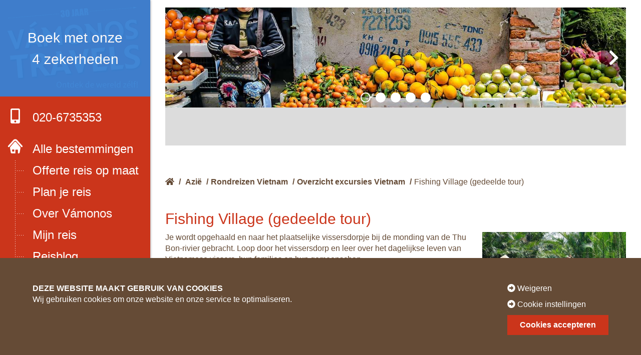

--- FILE ---
content_type: text/html; charset=UTF-8
request_url: https://www.vamonos.nl/excursie/fishing-village-gedeelde-tour/
body_size: 8651
content:
<html lang="nl">
<head>
<script>
window.dataLayer = window.dataLayer || [];
function gtag(){dataLayer.push(arguments);}
function consentCookie(name) {
name = name + "=";
let decodedCookie = decodeURIComponent(document.cookie);
let ca = decodedCookie.split(';');
for(let i = 0; i <ca.length; i++) {
let c = ca[i];
while (c.charAt(0) == ' ') {
c = c.substring(1);
}
if (c.indexOf(name) == 0) {
return c.substring(name.length, c.length);
}
}
return "";
}
let cookiePolicy = consentCookie('allowCookiesN');
</script>
<script data-cookieconsent="ignore">
gtag("consent", "default", {
ad_storage: (!cookiePolicy || (cookiePolicy !== "2" || cookiePolicy !== 2)) ? 'granted' : 'denied',
ad_personalization: (!cookiePolicy || (cookiePolicy !== "2" || cookiePolicy !== 2)) ? 'granted' : 'denied',
ad_user_data: (!cookiePolicy || (cookiePolicy !== "2" || cookiePolicy !== 2)) ? 'granted' : 'denied',
analytics_storage: (!cookiePolicy || (cookiePolicy !== "2" || cookiePolicy !== 2)) ? 'granted' : 'denied',
functionality_storage: (!cookiePolicy || (cookiePolicy !== "2" || cookiePolicy !== 2)) ? 'granted' : 'denied',
personalization_storage: (!cookiePolicy || (cookiePolicy !== "2" || cookiePolicy !== 2)) ? 'granted' : 'denied',
security_storage: (!cookiePolicy || (cookiePolicy !== "2" || cookiePolicy !== 2)) ? 'granted' : 'denied',
wait_for_update: 500
});
</script>
<!-- Google Tag Manager -->
<script>(function(w,d,s,l,i){w[l]=w[l]||[];w[l].push({'gtm.start':
new Date().getTime(),event:'gtm.js'});var f=d.getElementsByTagName(s)[0],
j=d.createElement(s),dl=l!='dataLayer'?'&l='+l:'';j.async=true;j.src=
'https://www.googletagmanager.com/gtm.js?id='+i+dl;f.parentNode.insertBefore(j,f);
})(window,document,'script','dataLayer','GTM-N4F9Q93');</script>
<!-- End Google Tag Manager -->
<!-- Google tag (gtag.js) -->
<script async src="https://www.googletagmanager.com/gtag/js?id=G-SECRR2Z6Z0"></script>
<script> window.dataLayer = window.dataLayer || []; function gtag(){dataLayer.push(arguments);} gtag('js', new Date()); gtag('config', 'G-SECRR2Z6Z0'); </script>
<link rel="preconnect" href="https://fonts.gstatic.com">
<link href="https://fonts.googleapis.com/css2?family=Source+Sans+Pro:ital,wght@0,400;0,600;0,700;1,400&display=swap" rel="preload" as="style" onload="this.onload=null;this.rel='stylesheet'">
<noscript>
<link href="https://fonts.googleapis.com/css2?family=Source+Sans+Pro:ital,wght@0,400;0,600;0,700;1,400&display=swap" rel="stylesheet"/>
</noscript>
<link rel="stylesheet" href="https://cdnjs.cloudflare.com/ajax/libs/font-awesome/5.9.0/css/all.min.css" integrity="sha512-q3eWabyZPc1XTCmF+8/LuE1ozpg5xxn7iO89yfSOd5/oKvyqLngoNGsx8jq92Y8eXJ/IRxQbEC+FGSYxtk2oiw==" crossorigin="anonymous" referrerpolicy="no-referrer" />
<meta name="viewport" content="width=device-width, initial-scale=1.0">
<!-- <link rel="stylesheet" href="https://www.vamonos.nl/assets/themes/vamonos-wordpress-theme/dist/css/app.css?t=6342223342132922228"> -->
<link rel="stylesheet" type="text/css" href="//www.vamonos.nl/assets/cache/wpfc-minified/dszaxv14/fujmv.css" media="all"/>
<link rel="icon" type="image/png" href="https://www.vamonos.nl/assets/themes/vamonos-wordpress-theme/src/img/logo/favicon.ico">
<title>Fishing Village (gedeelde tour) - Vámonos Travels</title>
<meta name='robots' content='max-image-preview:large' />
<!-- This site is optimized with the Yoast SEO Premium plugin v11.8 - https://yoast.com/wordpress/plugins/seo/ -->
<link rel="canonical" href="https://www.vamonos.nl/excursie/fishing-village-gedeelde-tour/" />
<meta property="og:locale" content="nl_NL" />
<meta property="og:type" content="article" />
<meta property="og:title" content="Fishing Village (gedeelde tour) - Vámonos Travels" />
<meta property="og:description" content="Je wordt opgehaald en naar het plaatselijke vissersdorpje bij de monding van de Thu Bon-rivier gebracht. Loop door het vissersdorp en leer over het dagelijkse leven van Vietnamese vissers, hun families en hun gemeenschap.Stap aan boord van de Hoi An Eco-Tour-boot en vaar over de Cua Dai-rivier. Wees getuige van visserijactiviteiten en ervaar de kunst &hellip;" />
<meta property="og:url" content="https://www.vamonos.nl/excursie/fishing-village-gedeelde-tour/" />
<meta property="og:site_name" content="Vámonos Travels" />
<meta name="twitter:card" content="summary_large_image" />
<meta name="twitter:description" content="Je wordt opgehaald en naar het plaatselijke vissersdorpje bij de monding van de Thu Bon-rivier gebracht. Loop door het vissersdorp en leer over het dagelijkse leven van Vietnamese vissers, hun families en hun gemeenschap.Stap aan boord van de Hoi An Eco-Tour-boot en vaar over de Cua Dai-rivier. Wees getuige van visserijactiviteiten en ervaar de kunst [&hellip;]" />
<meta name="twitter:title" content="Fishing Village (gedeelde tour) - Vámonos Travels" />
<script type='application/ld+json' class='yoast-schema-graph yoast-schema-graph--main'>{"@context":"https://schema.org","@graph":[{"@type":"WebSite","@id":"https://www.vamonos.nl/#website","url":"https://www.vamonos.nl/","name":"V\u00e1monos Travels","potentialAction":{"@type":"SearchAction","target":"https://www.vamonos.nl/?s={search_term_string}","query-input":"required name=search_term_string"}},{"@type":"WebPage","@id":"https://www.vamonos.nl/excursie/fishing-village-gedeelde-tour/#webpage","url":"https://www.vamonos.nl/excursie/fishing-village-gedeelde-tour/","inLanguage":"nl","name":"Fishing Village (gedeelde tour) - V\u00e1monos Travels","isPartOf":{"@id":"https://www.vamonos.nl/#website"},"datePublished":"2022-04-07T06:12:06+01:00","dateModified":"2026-01-20T06:17:08+01:00"}]}</script>
<!-- / Yoast SEO Premium plugin. -->
<link rel='dns-prefetch' href='//s.w.org' />
<script type='text/javascript' src='https://www.vamonos.nl/wp/wp-includes/js/jquery/jquery.min.js?ver=3.5.1' id='jquery-core-js'></script>
<script type='text/javascript' src='https://www.vamonos.nl/wp/wp-includes/js/jquery/jquery-migrate.min.js?ver=3.3.2' id='jquery-migrate-js'></script>
<link rel="https://api.w.org/" href="https://www.vamonos.nl/wp-json/" /><link rel="EditURI" type="application/rsd+xml" title="RSD" href="https://www.vamonos.nl/wp/xmlrpc.php?rsd" />
<link rel="wlwmanifest" type="application/wlwmanifest+xml" href="https://www.vamonos.nl/wp/wp-includes/wlwmanifest.xml" /> 
<meta name="generator" content="WordPress 5.7" />
<link rel='shortlink' href='https://www.vamonos.nl/?p=16868' />
<link rel="alternate" type="application/json+oembed" href="https://www.vamonos.nl/wp-json/oembed/1.0/embed?url=https%3A%2F%2Fwww.vamonos.nl%2Fexcursie%2Ffishing-village-gedeelde-tour%2F" />
<link rel="alternate" type="text/xml+oembed" href="https://www.vamonos.nl/wp-json/oembed/1.0/embed?url=https%3A%2F%2Fwww.vamonos.nl%2Fexcursie%2Ffishing-village-gedeelde-tour%2F&#038;format=xml" />
<style id="wpforms-css-vars-root">
:root {
--wpforms-field-border-radius: 3px;
--wpforms-field-background-color: #ffffff;
--wpforms-field-border-color: rgba( 0, 0, 0, 0.25 );
--wpforms-field-text-color: rgba( 0, 0, 0, 0.7 );
--wpforms-label-color: rgba( 0, 0, 0, 0.85 );
--wpforms-label-sublabel-color: rgba( 0, 0, 0, 0.55 );
--wpforms-label-error-color: #d63637;
--wpforms-button-border-radius: 3px;
--wpforms-button-background-color: #066aab;
--wpforms-button-text-color: #ffffff;
--wpforms-field-size-input-height: 43px;
--wpforms-field-size-input-spacing: 15px;
--wpforms-field-size-font-size: 16px;
--wpforms-field-size-line-height: 19px;
--wpforms-field-size-padding-h: 14px;
--wpforms-field-size-checkbox-size: 16px;
--wpforms-field-size-sublabel-spacing: 5px;
--wpforms-field-size-icon-size: 1;
--wpforms-label-size-font-size: 16px;
--wpforms-label-size-line-height: 19px;
--wpforms-label-size-sublabel-font-size: 14px;
--wpforms-label-size-sublabel-line-height: 17px;
--wpforms-button-size-font-size: 17px;
--wpforms-button-size-height: 41px;
--wpforms-button-size-padding-h: 15px;
--wpforms-button-size-margin-top: 10px;
}
</style>
</head>
<body class="excursion-template-default single single-excursion postid-16868">
<!-- Google Tag Manager (noscript) -->
<noscript><iframe src="https://www.googletagmanager.com/ns.html?id=GTM-N4F9Q93"
height="0" width="0" style="display:none;visibility:hidden"></iframe></noscript>
<!-- End Google Tag Manager (noscript) -->
<header>
<div class="header-container">
<div class="scroll-container">
<div class="logo-wrapper">
<a href="/" class="logo">
<img src="https://www.vamonos.nl/assets/themes/vamonos-wordpress-theme/src/img/logo/logo-30-jaar-vamonos.png" alt="Vámonos Travels logo">
</a>
<a href="/nieuws/boek-met-onze-4-zekerheden/" class="promotext mobile-hide">
Boek met onze<br> 4 zekerheden
</a>
</div>
<a class="phone" href="tel:0031206735353"><i class="fas fa-mobile-alt"></i>020-6735353</a>
<input id="menu" class="top-menu-toggle" type="checkbox">
<nav>
<ul id="menu-hoofdmenu" class="top-menu"><li id="menu-item-732" class="menu-item menu-item-type-custom menu-item-object-custom menu-item-732"><a href="/">Alle bestemmingen</a></li>
<li id="menu-item-735" class="menu-item menu-item-type-post_type menu-item-object-page menu-item-735"><a href="https://www.vamonos.nl/offerte-aanvragen/">Offerte reis op maat</a></li>
<li id="menu-item-20805" class="menu-item menu-item-type-custom menu-item-object-custom menu-item-20805"><a href="/reisplanner/">Plan je reis</a></li>
<li id="menu-item-736" class="menu-item menu-item-type-post_type menu-item-object-page menu-item-736"><a href="https://www.vamonos.nl/over-vamonos/">Over Vámonos</a></li>
<li id="menu-item-748" class="menu-item menu-item-type-post_type menu-item-object-page menu-item-748"><a href="https://www.vamonos.nl/mijn-reis/">Mijn reis</a></li>
<li id="menu-item-744" class="menu-item menu-item-type-custom menu-item-object-custom menu-item-744"><a href="/reisblog/">Reisblog</a></li>
<li id="menu-item-56372" class="menu-item menu-item-type-custom menu-item-object-custom menu-item-56372"><a href="/reiservaringen/">Reiservaringen</a></li>
<li id="menu-item-745" class="menu-item menu-item-type-custom menu-item-object-custom menu-item-745"><a href="/nieuws/">Nieuws/Vacatures</a></li>
<li id="menu-item-734" class="menu-item menu-item-type-post_type menu-item-object-page menu-item-734"><a href="https://www.vamonos.nl/contact/">Contact</a></li>
</ul>                                                <ul class="menu-list socials">
<li>
<a href="https://www.facebook.com/vamonos.travels.nl" class="facebook" target="_blank"><i class="fab fa-facebook-square"></i></a>
</li>
<li>
<a href="https://www.instagram.com/vamonostravels/" class="instagram" target="_blank"><i class="fab fa-instagram"></i></a>
</li>
</ul>
</nav>
<a class="trustpilot-mini" href="http://nl.trustpilot.com/review/vamonos.nl" target="_blank">
<div class="trustpilot-flex">
<img src="https://cdn.trustpilot.net/brand-assets/4.1.0/stars/stars-5.svg" loading="lazy" width="132" height="30" alt="Trustpilot 5 sterren">
<svg role="img" width="120" height="29"  aria-labelledby="trustpilotLogo-g1hshxucop4" viewBox="0 0 126 31" xmlns="http://www.w3.org/2000/svg">
<path class="tp-logo__text" d="M33.074774 11.07005H45.81806v2.364196h-5.010656v13.290316h-2.755306V13.434246h-4.988435V11.07005h.01111zm12.198892 4.319629h2.355341v2.187433h.04444c.077771-.309334.222203-.60762.433295-.894859.211092-.287239.466624-.56343.766597-.79543.299972-.243048.633276-.430858.999909-.585525.366633-.14362.744377-.220953 1.12212-.220953.288863 0 .499955.011047.611056.022095.1111.011048.222202.033143.344413.04419v2.408387c-.177762-.033143-.355523-.055238-.544395-.077333-.188872-.022096-.366633-.033143-.544395-.033143-.422184 0-.822148.08838-1.199891.254096-.377744.165714-.699936.41981-.977689.740192-.277753.331429-.499955.729144-.666606 1.21524-.166652.486097-.244422 1.03848-.244422 1.668195v5.39125h-2.510883V15.38968h.01111zm18.220567 11.334883H61.02779v-1.579813h-.04444c-.311083.574477-.766597 1.02743-1.377653 1.369908-.611055.342477-1.233221.51924-1.866497.51924-1.499864 0-2.588654-.364573-3.25526-1.104765-.666606-.740193-.999909-1.856005-.999909-3.347437V15.38968h2.510883v6.948968c0 .994288.188872 1.701337.577725 2.1101.377744.408763.922139.618668 1.610965.618668.533285 0 .96658-.077333 1.322102-.243048.355524-.165714.644386-.37562.855478-.65181.222202-.265144.377744-.596574.477735-.972194.09999-.37562.144431-.784382.144431-1.226288v-6.573349h2.510883v11.323836zm4.27739-3.634675c.07777.729144.355522 1.237336.833257 1.535623.488844.287238 1.06657.441905 1.744286.441905.233312 0 .499954-.022095.799927-.055238.299973-.033143.588836-.110476.844368-.209905.266642-.099429.477734-.254096.655496-.452954.166652-.198857.244422-.452953.233312-.773335-.01111-.320381-.133321-.585525-.355523-.784382-.222202-.209906-.499955-.364573-.844368-.497144-.344413-.121525-.733267-.232-1.17767-.320382-.444405-.088381-.888809-.18781-1.344323-.287239-.466624-.099429-.922138-.232-1.355432-.37562-.433294-.14362-.822148-.342477-1.166561-.596573-.344413-.243048-.622166-.56343-.822148-.950097-.211092-.386668-.311083-.861716-.311083-1.436194 0-.618668.155542-1.12686.455515-1.54667.299972-.41981.688826-.75124 1.14434-1.005336.466624-.254095.97769-.430858 1.544304-.541334.566615-.099429 1.11101-.154667 1.622075-.154667.588836 0 1.15545.066286 1.688736.18781.533285.121524 1.02213.320381 1.455423.60762.433294.276191.788817.640764 1.07768 1.08267.288863.441905.466624.98324.544395 1.612955h-2.621984c-.122211-.596572-.388854-1.005335-.822148-1.204193-.433294-.209905-.933248-.309334-1.488753-.309334-.177762 0-.388854.011048-.633276.04419-.244422.033144-.466624.088382-.688826.165715-.211092.077334-.388854.198858-.544395.353525-.144432.154667-.222203.353525-.222203.60762 0 .309335.111101.552383.322193.740193.211092.18781.488845.342477.833258.475048.344413.121524.733267.232 1.177671.320382.444404.088381.899918.18781 1.366542.287239.455515.099429.899919.232 1.344323.37562.444404.14362.833257.342477 1.17767.596573.344414.254095.622166.56343.833258.93905.211092.37562.322193.850668.322193 1.40305 0 .673906-.155541 1.237336-.466624 1.712385-.311083.464001-.711047.850669-1.199891 1.137907-.488845.28724-1.04435.508192-1.644295.640764-.599946.132572-1.199891.198857-1.788727.198857-.722156 0-1.388762-.077333-1.999818-.243048-.611056-.165714-1.14434-.408763-1.588745-.729144-.444404-.33143-.799927-.740192-1.05546-1.226289-.255532-.486096-.388853-1.071621-.411073-1.745528h2.533103v-.022095zm8.288135-7.700208h1.899828v-3.402675h2.510883v3.402675h2.26646v1.867052h-2.26646v6.054109c0 .265143.01111.486096.03333.684954.02222.18781.07777.353524.155542.486096.07777.132572.199981.232.366633.298287.166651.066285.377743.099428.666606.099428.177762 0 .355523 0 .533285-.011047.177762-.011048.355523-.033143.533285-.077334v1.933338c-.277753.033143-.555505.055238-.811038.088381-.266642.033143-.533285.04419-.811037.04419-.666606 0-1.199891-.066285-1.599855-.18781-.399963-.121523-.722156-.309333-.944358-.552381-.233313-.243049-.377744-.541335-.466625-.905907-.07777-.364573-.13332-.784383-.144431-1.248384v-6.683825h-1.899827v-1.889147h-.02222zm8.454788 0h2.377562V16.9253h.04444c.355523-.662858.844368-1.12686 1.477644-1.414098.633276-.287239 1.310992-.430858 2.055369-.430858.899918 0 1.677625.154667 2.344231.475048.666606.309335 1.222111.740193 1.666515 1.292575.444405.552382.766597 1.193145.9888 1.92229.222202.729145.333303 1.513527.333303 2.3421 0 .762288-.099991 1.50248-.299973 2.20953-.199982.718096-.499955 1.347812-.899918 1.900194-.399964.552383-.911029.98324-1.533194 1.31467-.622166.33143-1.344323.497144-2.18869.497144-.366634 0-.733267-.033143-1.0999-.099429-.366634-.066286-.722157-.176762-1.05546-.320381-.333303-.14362-.655496-.33143-.933249-.56343-.288863-.232-.522175-.497144-.722157-.79543h-.04444v5.656393h-2.510883V15.38968zm8.77698 5.67849c0-.508193-.06666-1.005337-.199981-1.491433-.133321-.486096-.333303-.905907-.599946-1.281527-.266642-.37562-.599945-.673906-.988799-.894859-.399963-.220953-.855478-.342477-1.366542-.342477-1.05546 0-1.855387.364572-2.388672 1.093717-.533285.729144-.799928 1.701337-.799928 2.916578 0 .574478.066661 1.104764.211092 1.59086.144432.486097.344414.905908.633276 1.259432.277753.353525.611056.629716.99991.828574.388853.209905.844367.309334 1.355432.309334.577725 0 1.05546-.121524 1.455423-.353525.399964-.232.722157-.541335.97769-.905907.255531-.37562.444403-.79543.555504-1.270479.099991-.475049.155542-.961145.155542-1.458289zm4.432931-9.99812h2.510883v2.364197h-2.510883V11.07005zm0 4.31963h2.510883v11.334883h-2.510883V15.389679zm4.755124-4.31963h2.510883v15.654513h-2.510883V11.07005zm10.210184 15.963847c-.911029 0-1.722066-.154667-2.433113-.452953-.711046-.298287-1.310992-.718097-1.810946-1.237337-.488845-.530287-.866588-1.160002-1.12212-1.889147-.255533-.729144-.388854-1.535622-.388854-2.408386 0-.861716.133321-1.657147.388853-2.386291.255533-.729145.633276-1.35886 1.12212-1.889148.488845-.530287 1.0999-.93905 1.810947-1.237336.711047-.298286 1.522084-.452953 2.433113-.452953.911028 0 1.722066.154667 2.433112.452953.711047.298287 1.310992.718097 1.810947 1.237336.488844.530287.866588 1.160003 1.12212 1.889148.255532.729144.388854 1.524575.388854 2.38629 0 .872765-.133322 1.679243-.388854 2.408387-.255532.729145-.633276 1.35886-1.12212 1.889147-.488845.530287-1.0999.93905-1.810947 1.237337-.711046.298286-1.522084.452953-2.433112.452953zm0-1.977528c.555505 0 1.04435-.121524 1.455423-.353525.411074-.232.744377-.541335 1.01102-.916954.266642-.37562.455513-.806478.588835-1.281527.12221-.475049.188872-.961145.188872-1.45829 0-.486096-.066661-.961144-.188872-1.44724-.122211-.486097-.322193-.905907-.588836-1.281527-.266642-.37562-.599945-.673907-1.011019-.905907-.411074-.232-.899918-.353525-1.455423-.353525-.555505 0-1.04435.121524-1.455424.353525-.411073.232-.744376.541334-1.011019.905907-.266642.37562-.455514.79543-.588835 1.281526-.122211.486097-.188872.961145-.188872 1.447242 0 .497144.06666.98324.188872 1.458289.12221.475049.322193.905907.588835 1.281527.266643.37562.599946.684954 1.01102.916954.411073.243048.899918.353525 1.455423.353525zm6.4883-9.66669h1.899827v-3.402674h2.510883v3.402675h2.26646v1.867052h-2.26646v6.054109c0 .265143.01111.486096.03333.684954.02222.18781.07777.353524.155541.486096.077771.132572.199982.232.366634.298287.166651.066285.377743.099428.666606.099428.177762 0 .355523 0 .533285-.011047.177762-.011048.355523-.033143.533285-.077334v1.933338c-.277753.033143-.555505.055238-.811038.088381-.266642.033143-.533285.04419-.811037.04419-.666606 0-1.199891-.066285-1.599855-.18781-.399963-.121523-.722156-.309333-.944358-.552381-.233313-.243049-.377744-.541335-.466625-.905907-.07777-.364573-.133321-.784383-.144431-1.248384v-6.683825h-1.899827v-1.889147h-.02222z" fill="#ffffff"></path>
<path class="tp-logo__star" fill="#00B67A" d="M30.141707 11.07005H18.63164L15.076408.177071l-3.566342 10.892977L0 11.059002l9.321376 6.739063-3.566343 10.88193 9.321375-6.728016 9.310266 6.728016-3.555233-10.88193 9.310266-6.728016z"></path>
<path class="tp-logo__star-notch" fill="#005128" d="M21.631369 20.26169l-.799928-2.463625-5.755033 4.153914z"></path>
</svg>
</div>
<div>4.6 TrustScore</div>
</a>
<ul class="menu-list partners">
<li><a href="https://mijn.anvr.nl/anvrleden/Certificaat.aspx?nummer=4590" target="_blank"><img data-lazy-img="" src="https://media.vamonos.nl/assets/images/ico_anvr.png"></a></li>
<li><a href="https://www.sgr.nl/aangesloten-reisorganisaties/vamonos-travels/" target="_blank"><img data-lazy-img="" src="https://media.vamonos.nl/assets/images/ico_sgr.png"></a></li>
<li><a href="https://www.calamiteitenfonds.nl/aangesloten-reisorganisaties/vamonos-travels/" target="_blank"><img data-lazy-img="" src="https://media.vamonos.nl/assets/images/calamiteitenfonds.png"></a></li>
</ul>
<label for="menu" class="top-menu-toggle-label"><i class="fas fa-bars"></i></label>
</div>
</div>
</header>
<main>
<a href="/nieuws/boek-met-onze-4-zekerheden/" class="promotext desktop-hide">
Boek met onze 4 zekerheden
</a>
<div class="single-page">
<section class="row image-carousel">
<div class="columns small-12">
<div class="galleryContainer">
<div class="slideShowContainer">
<div class="imagesContainer owl-carousel">
<div class="imageHolder">
<img class="b-lazy" data-src="https://media.vamonos.nl/panorama/xxl/01.Vietnam04.jpg" alt="Vietnam ()">
</div>
<div class="imageHolder">
<img class="b-lazy" data-src="https://media.vamonos.nl/panorama/xxl/04.Vietnam.jpg" alt="Vietnam ()">
</div>
<div class="imageHolder">
<img class="b-lazy" data-src="https://media.vamonos.nl/panorama/xxl/02.Vietnam.jpg" alt="Vietnam ()">
</div>
<div class="imageHolder">
<img class="b-lazy" data-src="https://media.vamonos.nl/panorama/xxl/04Vietnam.jpg" alt="Vietnam ()">
</div>
<div class="imageHolder">
<img class="b-lazy" data-src="https://media.vamonos.nl/panorama/xxl/04.Hoi An.jpg" alt="Hoi An ()">
</div>
</div>
</div>
</div>
</div>
</section>
<section class="row breadcrumbs">
<div class="columns small-12 large-12">
<ol>
<li itemprop="itemListElement" itemscope itemtype="http://schema.org/ListItem">
<a href="/" class="home-link"><i class="fas fa-home"></i><span itemprop="name">Home</span></a>
<span> / </span>
<meta itemprop="position" content="1" />            </li>
<li itemprop="itemListElement" itemscope itemtype="http://schema.org/ListItem"><a href="/rondreizen/azie/" itemprop="name">Azië</a><span> / </span><meta itemprop="position" content="2" /></li><li itemprop="itemListElement" itemscope itemtype="http://schema.org/ListItem"><a href="/rondreizen-vietnam/" itemprop="name">Rondreizen Vietnam</a><span> / </span><meta itemprop="position" content="3" /></li><li itemprop="itemListElement" itemscope itemtype="http://schema.org/ListItem"><a href="/vietnam/overzicht-excursies/" itemprop="name">Overzicht excursies Vietnam</a><span> / </span><meta itemprop="position" content="4" /></li><li itemprop="itemListElement" itemscope itemtype="http://schema.org/ListItem"><a href="https://www.vamonos.nl/excursie/fishing-village-gedeelde-tour/" itemprop="name">Fishing Village (gedeelde tour)</a><meta itemprop="position" content="5" /></li>        </ol>
</div>
</section>
<section class="row block-text">
<div class="columns small-12">
<h2>Fishing Village (gedeelde tour)</h2>
<div class="row">
<div class="columns small-12 medium-8">
<p>Je wordt opgehaald en naar het plaatselijke vissersdorpje bij de monding van de Thu Bon-rivier gebracht. Loop door het vissersdorp en leer over het dagelijkse leven van Vietnamese vissers, hun families en hun gemeenschap.<br />Stap aan boord van de Hoi An Eco-Tour-boot en vaar over de Cua Dai-rivier. Wees getuige van visserijactiviteiten en ervaar de kunst van het vissen met lokale ronde netten.<br />Ervaar meer plezier door in een unieke Vietnamese bamboemand boot te peddelen en mee te doen aan een basketbootrace op de rivier.<br />Ga verder met het verkennen van de rustige waterwegen van Bay Mau en leer hoe waterkokosnoten worden gebruikt door de lokale bevolking. Roei je mandboten terug naar de Hoi An Eco-Tour-boot. Geniet van een koud biertje/frisdrankje en een traditionele vissersmaaltijd.</p>
<p>Groeptour.</p>
</div>
<div class="columns small-12 medium-4">
<span class="img-container">
<img class="b-lazy" data-src="https://media.vamonos.nl/landscape/xl/Fishing-Village.jpg" alt="Fishing Village">
</span>
</div>
</div>
</div>
</section>
</div>
        </main>
<footer>
<ul class="menu-list partners">
<li><a href="http://anvr.nl" target="_blank"><img class="b-lazy" data-src="https://media.vamonos.nl/assets/images/ico_anvr.png" alt="ANVR"></a></li>
<li><a href="http://sgr.nl" target="_blank"><img class="b-lazy" data-src="https://media.vamonos.nl/assets/images/ico_sgr.png" alt="SGR"></a></li>
<li><a href="http://calamiteitenfonds.nl" target="_blank"><img class="b-lazy" data-src="https://media.vamonos.nl/assets/images/calamiteitenfonds.png" alt="Calamiteitenfonds"></a></li>
</ul>
<ul id="menu-footermenu" class="menu-list footermenu"><li id="menu-item-3177" class="menu-item menu-item-type-post_type menu-item-object-page menu-item-3177"><a href="https://www.vamonos.nl/colofon/">Colofon</a></li>
<li id="menu-item-3178" class="menu-item menu-item-type-post_type menu-item-object-page menu-item-3178"><a href="https://www.vamonos.nl/disclaimer/">Disclaimer</a></li>
</ul>                        <div class="copyright">2021 © Vámonos Travels</div>
</footer>
<div class="mobile-footer-menu">
<a class="whatsapp" href="https://api.whatsapp.com/send?phone=31629352582"><i class="fab fa-whatsapp"></i>App ons</a>
<a class="phone" href="tel:0206735353"><i class="fas fa-mobile-alt"></i>Bel ons</a>
<a class="offer" href="/offerte-aanvragen">Offerte</a>
</div>
<div class="cookie-overlay" data-ajax-url="https://www.vamonos.nl/wp/wp-admin/admin-ajax.php">
<div class="row">
<div class="columns small-12">
<div class="screen screen-one active">
<div class="cookie-container">
<div class="cookie-text">
<div class="cookie-header">
<span class="block-heading heading">DEZE WEBSITE MAAKT GEBRUIK VAN COOKIES</span>
</div>
<p>Wij gebruiken cookies om onze website en onze service te optimaliseren.</p>
</div>
<div class="cookie-buttons">
<div>
<span class="cookie-reject"><i class="fas fa-arrow-alt-circle-right" aria-hidden="true"></i> Weigeren</span>
<span class="cookie-settings-link" data-settings><i class="fas fa-arrow-alt-circle-right" aria-hidden="true"></i> Cookie instellingen</span>
</div>
<button class="button cta" data-accept>Cookies accepteren</button>
</div>
</div>
</div>
<div class="screen screen-two">
<div class="cookie-container">
<div class="cookie-text">
<div class="cookie-header">
<span class="block-heading heading">Cookievoorkeuren instellen</span>
</div>
<p>U bepaalt zelf welke cookies u wilt accepteren. Maak hieronder uw keuze en bewaar uw instellingen. Via het cookiebeleid op onze website kunt u uw toestemming op elk moment wijzigen of intrekken.</p>
<div class="cookie-settings">
<div class="cookie-setting">
<label for="non-required-cookies"><input type="checkbox" id="non-required-cookies" name="non-required-cookies" value="1" checked disabled>Noodzakelijk</label>
</div>
<div class="cookie-setting">
<label for="stats-cookies"><input type="checkbox" id="stats-cookies" name="stats-cookies" value="1">Statistieken</label>
</div>
<div class="cookie-setting">
<label for="marketing-cookies"><input type="checkbox" id="marketing-cookies" name="marketing-cookies" value="1" >Marketing</label>
</div>
</div>
</div>
<div class="cookie-buttons">
<button class="button save" data-save>Voorkeuren opslaan</button>
<button class="button cta" data-save-all>Alles accepteren</button>
</div>
</div>
</div>
</div>
</div>
</div>
<script src="https://www.vamonos.nl/assets/themes/vamonos-wordpress-theme/dist/js/app-min.js?time=424222232214142223"></script>
<script type='text/javascript' src='https://www.vamonos.nl/wp/wp-includes/js/jquery/ui/core.min.js?ver=1.12.1' id='jquery-ui-core-js'></script>
<script type='text/javascript' src='https://www.vamonos.nl/wp/wp-includes/js/jquery/ui/mouse.min.js?ver=1.12.1' id='jquery-ui-mouse-js'></script>
<script type='text/javascript' src='https://www.vamonos.nl/wp/wp-includes/js/jquery/ui/sortable.min.js?ver=1.12.1' id='jquery-ui-sortable-js'></script>
</body>
</html><!-- WP Fastest Cache file was created in 1.2195911407471 seconds, on 20-01-26 7:57:13 --><!-- need to refresh to see cached version -->

--- FILE ---
content_type: text/html; charset=UTF-8
request_url: https://www.vamonos.nl/excursie/fishing-village-gedeelde-tour/
body_size: 8862
content:
<html lang="nl">
    <head>
        
        <script>
            window.dataLayer = window.dataLayer || [];
            function gtag(){dataLayer.push(arguments);}
            function consentCookie(name) {
                name = name + "=";
                let decodedCookie = decodeURIComponent(document.cookie);
                let ca = decodedCookie.split(';');
                for(let i = 0; i <ca.length; i++) {
                    let c = ca[i];
                    while (c.charAt(0) == ' ') {
                        c = c.substring(1);
                    }
                    if (c.indexOf(name) == 0) {
                        return c.substring(name.length, c.length);
                    }
                }
                return "";
            }
            let cookiePolicy = consentCookie('allowCookiesN');
        </script>
        <script data-cookieconsent="ignore">
            gtag("consent", "default", {
                ad_storage: (!cookiePolicy || (cookiePolicy !== "2" || cookiePolicy !== 2)) ? 'granted' : 'denied',
                ad_personalization: (!cookiePolicy || (cookiePolicy !== "2" || cookiePolicy !== 2)) ? 'granted' : 'denied',
                ad_user_data: (!cookiePolicy || (cookiePolicy !== "2" || cookiePolicy !== 2)) ? 'granted' : 'denied',
                analytics_storage: (!cookiePolicy || (cookiePolicy !== "2" || cookiePolicy !== 2)) ? 'granted' : 'denied',
                functionality_storage: (!cookiePolicy || (cookiePolicy !== "2" || cookiePolicy !== 2)) ? 'granted' : 'denied',
                personalization_storage: (!cookiePolicy || (cookiePolicy !== "2" || cookiePolicy !== 2)) ? 'granted' : 'denied',
                security_storage: (!cookiePolicy || (cookiePolicy !== "2" || cookiePolicy !== 2)) ? 'granted' : 'denied',
                wait_for_update: 500
            });
        </script>
        <!-- Google Tag Manager -->
        <script>(function(w,d,s,l,i){w[l]=w[l]||[];w[l].push({'gtm.start':
                    new Date().getTime(),event:'gtm.js'});var f=d.getElementsByTagName(s)[0],
                j=d.createElement(s),dl=l!='dataLayer'?'&l='+l:'';j.async=true;j.src=
                'https://www.googletagmanager.com/gtm.js?id='+i+dl;f.parentNode.insertBefore(j,f);
            })(window,document,'script','dataLayer','GTM-N4F9Q93');</script>
        <!-- End Google Tag Manager -->

        <!-- Google tag (gtag.js) -->
        <script async src="https://www.googletagmanager.com/gtag/js?id=G-SECRR2Z6Z0"></script>
        <script> window.dataLayer = window.dataLayer || []; function gtag(){dataLayer.push(arguments);} gtag('js', new Date()); gtag('config', 'G-SECRR2Z6Z0'); </script>
                <link rel="preconnect" href="https://fonts.gstatic.com">
        <link href="https://fonts.googleapis.com/css2?family=Source+Sans+Pro:ital,wght@0,400;0,600;0,700;1,400&display=swap" rel="preload" as="style" onload="this.onload=null;this.rel='stylesheet'">
        <noscript>
            <link href="https://fonts.googleapis.com/css2?family=Source+Sans+Pro:ital,wght@0,400;0,600;0,700;1,400&display=swap" rel="stylesheet"/>
        </noscript>
        <link rel="stylesheet" href="https://cdnjs.cloudflare.com/ajax/libs/font-awesome/5.9.0/css/all.min.css" integrity="sha512-q3eWabyZPc1XTCmF+8/LuE1ozpg5xxn7iO89yfSOd5/oKvyqLngoNGsx8jq92Y8eXJ/IRxQbEC+FGSYxtk2oiw==" crossorigin="anonymous" referrerpolicy="no-referrer" />
        <meta name="viewport" content="width=device-width, initial-scale=1.0">
        <link rel="stylesheet" href="https://www.vamonos.nl/assets/themes/vamonos-wordpress-theme/dist/css/app.css?t=6342223342132922228">
        <link rel="icon" type="image/png" href="https://www.vamonos.nl/assets/themes/vamonos-wordpress-theme/src/img/logo/favicon.ico">
        <title>Fishing Village (gedeelde tour) - Vámonos Travels</title>
        <meta name='robots' content='max-image-preview:large' />

<!-- This site is optimized with the Yoast SEO Premium plugin v11.8 - https://yoast.com/wordpress/plugins/seo/ -->
<link rel="canonical" href="https://www.vamonos.nl/excursie/fishing-village-gedeelde-tour/" />
<meta property="og:locale" content="nl_NL" />
<meta property="og:type" content="article" />
<meta property="og:title" content="Fishing Village (gedeelde tour) - Vámonos Travels" />
<meta property="og:description" content="Je wordt opgehaald en naar het plaatselijke vissersdorpje bij de monding van de Thu Bon-rivier gebracht. Loop door het vissersdorp en leer over het dagelijkse leven van Vietnamese vissers, hun families en hun gemeenschap.Stap aan boord van de Hoi An Eco-Tour-boot en vaar over de Cua Dai-rivier. Wees getuige van visserijactiviteiten en ervaar de kunst &hellip;" />
<meta property="og:url" content="https://www.vamonos.nl/excursie/fishing-village-gedeelde-tour/" />
<meta property="og:site_name" content="Vámonos Travels" />
<meta name="twitter:card" content="summary_large_image" />
<meta name="twitter:description" content="Je wordt opgehaald en naar het plaatselijke vissersdorpje bij de monding van de Thu Bon-rivier gebracht. Loop door het vissersdorp en leer over het dagelijkse leven van Vietnamese vissers, hun families en hun gemeenschap.Stap aan boord van de Hoi An Eco-Tour-boot en vaar over de Cua Dai-rivier. Wees getuige van visserijactiviteiten en ervaar de kunst [&hellip;]" />
<meta name="twitter:title" content="Fishing Village (gedeelde tour) - Vámonos Travels" />
<script type='application/ld+json' class='yoast-schema-graph yoast-schema-graph--main'>{"@context":"https://schema.org","@graph":[{"@type":"WebSite","@id":"https://www.vamonos.nl/#website","url":"https://www.vamonos.nl/","name":"V\u00e1monos Travels","potentialAction":{"@type":"SearchAction","target":"https://www.vamonos.nl/?s={search_term_string}","query-input":"required name=search_term_string"}},{"@type":"WebPage","@id":"https://www.vamonos.nl/excursie/fishing-village-gedeelde-tour/#webpage","url":"https://www.vamonos.nl/excursie/fishing-village-gedeelde-tour/","inLanguage":"nl","name":"Fishing Village (gedeelde tour) - V\u00e1monos Travels","isPartOf":{"@id":"https://www.vamonos.nl/#website"},"datePublished":"2022-04-07T06:12:06+01:00","dateModified":"2026-01-20T06:17:08+01:00"}]}</script>
<!-- / Yoast SEO Premium plugin. -->

<link rel='dns-prefetch' href='//s.w.org' />
<script type='text/javascript' src='https://www.vamonos.nl/wp/wp-includes/js/jquery/jquery.min.js?ver=3.5.1' id='jquery-core-js'></script>
<script type='text/javascript' src='https://www.vamonos.nl/wp/wp-includes/js/jquery/jquery-migrate.min.js?ver=3.3.2' id='jquery-migrate-js'></script>
<link rel="https://api.w.org/" href="https://www.vamonos.nl/wp-json/" /><link rel="EditURI" type="application/rsd+xml" title="RSD" href="https://www.vamonos.nl/wp/xmlrpc.php?rsd" />
<link rel="wlwmanifest" type="application/wlwmanifest+xml" href="https://www.vamonos.nl/wp/wp-includes/wlwmanifest.xml" /> 
<meta name="generator" content="WordPress 5.7" />
<link rel='shortlink' href='https://www.vamonos.nl/?p=16868' />
<link rel="alternate" type="application/json+oembed" href="https://www.vamonos.nl/wp-json/oembed/1.0/embed?url=https%3A%2F%2Fwww.vamonos.nl%2Fexcursie%2Ffishing-village-gedeelde-tour%2F" />
<link rel="alternate" type="text/xml+oembed" href="https://www.vamonos.nl/wp-json/oembed/1.0/embed?url=https%3A%2F%2Fwww.vamonos.nl%2Fexcursie%2Ffishing-village-gedeelde-tour%2F&#038;format=xml" />
<style id="wpforms-css-vars-root">
				:root {
					--wpforms-field-border-radius: 3px;
--wpforms-field-background-color: #ffffff;
--wpforms-field-border-color: rgba( 0, 0, 0, 0.25 );
--wpforms-field-text-color: rgba( 0, 0, 0, 0.7 );
--wpforms-label-color: rgba( 0, 0, 0, 0.85 );
--wpforms-label-sublabel-color: rgba( 0, 0, 0, 0.55 );
--wpforms-label-error-color: #d63637;
--wpforms-button-border-radius: 3px;
--wpforms-button-background-color: #066aab;
--wpforms-button-text-color: #ffffff;
--wpforms-field-size-input-height: 43px;
--wpforms-field-size-input-spacing: 15px;
--wpforms-field-size-font-size: 16px;
--wpforms-field-size-line-height: 19px;
--wpforms-field-size-padding-h: 14px;
--wpforms-field-size-checkbox-size: 16px;
--wpforms-field-size-sublabel-spacing: 5px;
--wpforms-field-size-icon-size: 1;
--wpforms-label-size-font-size: 16px;
--wpforms-label-size-line-height: 19px;
--wpforms-label-size-sublabel-font-size: 14px;
--wpforms-label-size-sublabel-line-height: 17px;
--wpforms-button-size-font-size: 17px;
--wpforms-button-size-height: 41px;
--wpforms-button-size-padding-h: 15px;
--wpforms-button-size-margin-top: 10px;

				}
			</style>

            </head>
    <body class="excursion-template-default single single-excursion postid-16868">
            <!-- Google Tag Manager (noscript) -->
            <noscript><iframe src="https://www.googletagmanager.com/ns.html?id=GTM-N4F9Q93"
                          height="0" width="0" style="display:none;visibility:hidden"></iframe></noscript>
        <!-- End Google Tag Manager (noscript) -->
    
        <header>
            <div class="header-container">
                <div class="scroll-container">
                    <div class="logo-wrapper">
                        <a href="/" class="logo">
                            <img src="https://www.vamonos.nl/assets/themes/vamonos-wordpress-theme/src/img/logo/logo-30-jaar-vamonos.png" alt="Vámonos Travels logo">
                        </a>
                        <a href="/nieuws/boek-met-onze-4-zekerheden/" class="promotext mobile-hide">
                            Boek met onze<br> 4 zekerheden
                        </a>
                    </div>
                    <a class="phone" href="tel:0031206735353"><i class="fas fa-mobile-alt"></i>020-6735353</a>
                    <input id="menu" class="top-menu-toggle" type="checkbox">
                    <nav>
                                                    <ul id="menu-hoofdmenu" class="top-menu"><li id="menu-item-732" class="menu-item menu-item-type-custom menu-item-object-custom menu-item-732"><a href="/">Alle bestemmingen</a></li>
<li id="menu-item-735" class="menu-item menu-item-type-post_type menu-item-object-page menu-item-735"><a href="https://www.vamonos.nl/offerte-aanvragen/">Offerte reis op maat</a></li>
<li id="menu-item-20805" class="menu-item menu-item-type-custom menu-item-object-custom menu-item-20805"><a href="/reisplanner/">Plan je reis</a></li>
<li id="menu-item-736" class="menu-item menu-item-type-post_type menu-item-object-page menu-item-736"><a href="https://www.vamonos.nl/over-vamonos/">Over Vámonos</a></li>
<li id="menu-item-748" class="menu-item menu-item-type-post_type menu-item-object-page menu-item-748"><a href="https://www.vamonos.nl/mijn-reis/">Mijn reis</a></li>
<li id="menu-item-744" class="menu-item menu-item-type-custom menu-item-object-custom menu-item-744"><a href="/reisblog/">Reisblog</a></li>
<li id="menu-item-56372" class="menu-item menu-item-type-custom menu-item-object-custom menu-item-56372"><a href="/reiservaringen/">Reiservaringen</a></li>
<li id="menu-item-745" class="menu-item menu-item-type-custom menu-item-object-custom menu-item-745"><a href="/nieuws/">Nieuws/Vacatures</a></li>
<li id="menu-item-734" class="menu-item menu-item-type-post_type menu-item-object-page menu-item-734"><a href="https://www.vamonos.nl/contact/">Contact</a></li>
</ul>                                                <ul class="menu-list socials">
                            <li>
                                <a href="https://www.facebook.com/vamonos.travels.nl" class="facebook" target="_blank"><i class="fab fa-facebook-square"></i></a>
                            </li>
                            <li>
                                <a href="https://www.instagram.com/vamonostravels/" class="instagram" target="_blank"><i class="fab fa-instagram"></i></a>
                            </li>
                        </ul>
                    </nav>
                    <a class="trustpilot-mini" href="http://nl.trustpilot.com/review/vamonos.nl" target="_blank">
                        <div class="trustpilot-flex">
                                                    <img src="https://cdn.trustpilot.net/brand-assets/4.1.0/stars/stars-5.svg" loading="lazy" width="132" height="30" alt="Trustpilot 5 sterren">
                          <svg role="img" width="120" height="29"  aria-labelledby="trustpilotLogo-g1hshxucop4" viewBox="0 0 126 31" xmlns="http://www.w3.org/2000/svg">
                              <path class="tp-logo__text" d="M33.074774 11.07005H45.81806v2.364196h-5.010656v13.290316h-2.755306V13.434246h-4.988435V11.07005h.01111zm12.198892 4.319629h2.355341v2.187433h.04444c.077771-.309334.222203-.60762.433295-.894859.211092-.287239.466624-.56343.766597-.79543.299972-.243048.633276-.430858.999909-.585525.366633-.14362.744377-.220953 1.12212-.220953.288863 0 .499955.011047.611056.022095.1111.011048.222202.033143.344413.04419v2.408387c-.177762-.033143-.355523-.055238-.544395-.077333-.188872-.022096-.366633-.033143-.544395-.033143-.422184 0-.822148.08838-1.199891.254096-.377744.165714-.699936.41981-.977689.740192-.277753.331429-.499955.729144-.666606 1.21524-.166652.486097-.244422 1.03848-.244422 1.668195v5.39125h-2.510883V15.38968h.01111zm18.220567 11.334883H61.02779v-1.579813h-.04444c-.311083.574477-.766597 1.02743-1.377653 1.369908-.611055.342477-1.233221.51924-1.866497.51924-1.499864 0-2.588654-.364573-3.25526-1.104765-.666606-.740193-.999909-1.856005-.999909-3.347437V15.38968h2.510883v6.948968c0 .994288.188872 1.701337.577725 2.1101.377744.408763.922139.618668 1.610965.618668.533285 0 .96658-.077333 1.322102-.243048.355524-.165714.644386-.37562.855478-.65181.222202-.265144.377744-.596574.477735-.972194.09999-.37562.144431-.784382.144431-1.226288v-6.573349h2.510883v11.323836zm4.27739-3.634675c.07777.729144.355522 1.237336.833257 1.535623.488844.287238 1.06657.441905 1.744286.441905.233312 0 .499954-.022095.799927-.055238.299973-.033143.588836-.110476.844368-.209905.266642-.099429.477734-.254096.655496-.452954.166652-.198857.244422-.452953.233312-.773335-.01111-.320381-.133321-.585525-.355523-.784382-.222202-.209906-.499955-.364573-.844368-.497144-.344413-.121525-.733267-.232-1.17767-.320382-.444405-.088381-.888809-.18781-1.344323-.287239-.466624-.099429-.922138-.232-1.355432-.37562-.433294-.14362-.822148-.342477-1.166561-.596573-.344413-.243048-.622166-.56343-.822148-.950097-.211092-.386668-.311083-.861716-.311083-1.436194 0-.618668.155542-1.12686.455515-1.54667.299972-.41981.688826-.75124 1.14434-1.005336.466624-.254095.97769-.430858 1.544304-.541334.566615-.099429 1.11101-.154667 1.622075-.154667.588836 0 1.15545.066286 1.688736.18781.533285.121524 1.02213.320381 1.455423.60762.433294.276191.788817.640764 1.07768 1.08267.288863.441905.466624.98324.544395 1.612955h-2.621984c-.122211-.596572-.388854-1.005335-.822148-1.204193-.433294-.209905-.933248-.309334-1.488753-.309334-.177762 0-.388854.011048-.633276.04419-.244422.033144-.466624.088382-.688826.165715-.211092.077334-.388854.198858-.544395.353525-.144432.154667-.222203.353525-.222203.60762 0 .309335.111101.552383.322193.740193.211092.18781.488845.342477.833258.475048.344413.121524.733267.232 1.177671.320382.444404.088381.899918.18781 1.366542.287239.455515.099429.899919.232 1.344323.37562.444404.14362.833257.342477 1.17767.596573.344414.254095.622166.56343.833258.93905.211092.37562.322193.850668.322193 1.40305 0 .673906-.155541 1.237336-.466624 1.712385-.311083.464001-.711047.850669-1.199891 1.137907-.488845.28724-1.04435.508192-1.644295.640764-.599946.132572-1.199891.198857-1.788727.198857-.722156 0-1.388762-.077333-1.999818-.243048-.611056-.165714-1.14434-.408763-1.588745-.729144-.444404-.33143-.799927-.740192-1.05546-1.226289-.255532-.486096-.388853-1.071621-.411073-1.745528h2.533103v-.022095zm8.288135-7.700208h1.899828v-3.402675h2.510883v3.402675h2.26646v1.867052h-2.26646v6.054109c0 .265143.01111.486096.03333.684954.02222.18781.07777.353524.155542.486096.07777.132572.199981.232.366633.298287.166651.066285.377743.099428.666606.099428.177762 0 .355523 0 .533285-.011047.177762-.011048.355523-.033143.533285-.077334v1.933338c-.277753.033143-.555505.055238-.811038.088381-.266642.033143-.533285.04419-.811037.04419-.666606 0-1.199891-.066285-1.599855-.18781-.399963-.121523-.722156-.309333-.944358-.552381-.233313-.243049-.377744-.541335-.466625-.905907-.07777-.364573-.13332-.784383-.144431-1.248384v-6.683825h-1.899827v-1.889147h-.02222zm8.454788 0h2.377562V16.9253h.04444c.355523-.662858.844368-1.12686 1.477644-1.414098.633276-.287239 1.310992-.430858 2.055369-.430858.899918 0 1.677625.154667 2.344231.475048.666606.309335 1.222111.740193 1.666515 1.292575.444405.552382.766597 1.193145.9888 1.92229.222202.729145.333303 1.513527.333303 2.3421 0 .762288-.099991 1.50248-.299973 2.20953-.199982.718096-.499955 1.347812-.899918 1.900194-.399964.552383-.911029.98324-1.533194 1.31467-.622166.33143-1.344323.497144-2.18869.497144-.366634 0-.733267-.033143-1.0999-.099429-.366634-.066286-.722157-.176762-1.05546-.320381-.333303-.14362-.655496-.33143-.933249-.56343-.288863-.232-.522175-.497144-.722157-.79543h-.04444v5.656393h-2.510883V15.38968zm8.77698 5.67849c0-.508193-.06666-1.005337-.199981-1.491433-.133321-.486096-.333303-.905907-.599946-1.281527-.266642-.37562-.599945-.673906-.988799-.894859-.399963-.220953-.855478-.342477-1.366542-.342477-1.05546 0-1.855387.364572-2.388672 1.093717-.533285.729144-.799928 1.701337-.799928 2.916578 0 .574478.066661 1.104764.211092 1.59086.144432.486097.344414.905908.633276 1.259432.277753.353525.611056.629716.99991.828574.388853.209905.844367.309334 1.355432.309334.577725 0 1.05546-.121524 1.455423-.353525.399964-.232.722157-.541335.97769-.905907.255531-.37562.444403-.79543.555504-1.270479.099991-.475049.155542-.961145.155542-1.458289zm4.432931-9.99812h2.510883v2.364197h-2.510883V11.07005zm0 4.31963h2.510883v11.334883h-2.510883V15.389679zm4.755124-4.31963h2.510883v15.654513h-2.510883V11.07005zm10.210184 15.963847c-.911029 0-1.722066-.154667-2.433113-.452953-.711046-.298287-1.310992-.718097-1.810946-1.237337-.488845-.530287-.866588-1.160002-1.12212-1.889147-.255533-.729144-.388854-1.535622-.388854-2.408386 0-.861716.133321-1.657147.388853-2.386291.255533-.729145.633276-1.35886 1.12212-1.889148.488845-.530287 1.0999-.93905 1.810947-1.237336.711047-.298286 1.522084-.452953 2.433113-.452953.911028 0 1.722066.154667 2.433112.452953.711047.298287 1.310992.718097 1.810947 1.237336.488844.530287.866588 1.160003 1.12212 1.889148.255532.729144.388854 1.524575.388854 2.38629 0 .872765-.133322 1.679243-.388854 2.408387-.255532.729145-.633276 1.35886-1.12212 1.889147-.488845.530287-1.0999.93905-1.810947 1.237337-.711046.298286-1.522084.452953-2.433112.452953zm0-1.977528c.555505 0 1.04435-.121524 1.455423-.353525.411074-.232.744377-.541335 1.01102-.916954.266642-.37562.455513-.806478.588835-1.281527.12221-.475049.188872-.961145.188872-1.45829 0-.486096-.066661-.961144-.188872-1.44724-.122211-.486097-.322193-.905907-.588836-1.281527-.266642-.37562-.599945-.673907-1.011019-.905907-.411074-.232-.899918-.353525-1.455423-.353525-.555505 0-1.04435.121524-1.455424.353525-.411073.232-.744376.541334-1.011019.905907-.266642.37562-.455514.79543-.588835 1.281526-.122211.486097-.188872.961145-.188872 1.447242 0 .497144.06666.98324.188872 1.458289.12221.475049.322193.905907.588835 1.281527.266643.37562.599946.684954 1.01102.916954.411073.243048.899918.353525 1.455423.353525zm6.4883-9.66669h1.899827v-3.402674h2.510883v3.402675h2.26646v1.867052h-2.26646v6.054109c0 .265143.01111.486096.03333.684954.02222.18781.07777.353524.155541.486096.077771.132572.199982.232.366634.298287.166651.066285.377743.099428.666606.099428.177762 0 .355523 0 .533285-.011047.177762-.011048.355523-.033143.533285-.077334v1.933338c-.277753.033143-.555505.055238-.811038.088381-.266642.033143-.533285.04419-.811037.04419-.666606 0-1.199891-.066285-1.599855-.18781-.399963-.121523-.722156-.309333-.944358-.552381-.233313-.243049-.377744-.541335-.466625-.905907-.07777-.364573-.133321-.784383-.144431-1.248384v-6.683825h-1.899827v-1.889147h-.02222z" fill="#ffffff"></path>
                              <path class="tp-logo__star" fill="#00B67A" d="M30.141707 11.07005H18.63164L15.076408.177071l-3.566342 10.892977L0 11.059002l9.321376 6.739063-3.566343 10.88193 9.321375-6.728016 9.310266 6.728016-3.555233-10.88193 9.310266-6.728016z"></path>
                              <path class="tp-logo__star-notch" fill="#005128" d="M21.631369 20.26169l-.799928-2.463625-5.755033 4.153914z"></path>
                          </svg>
                        </div>
                        <div>4.6 TrustScore</div>
                    </a>
                    <ul class="menu-list partners">
                        <li><a href="https://mijn.anvr.nl/anvrleden/Certificaat.aspx?nummer=4590" target="_blank"><img data-lazy-img="" src="https://media.vamonos.nl/assets/images/ico_anvr.png"></a></li>
                        <li><a href="https://www.sgr.nl/aangesloten-reisorganisaties/vamonos-travels/" target="_blank"><img data-lazy-img="" src="https://media.vamonos.nl/assets/images/ico_sgr.png"></a></li>
                        <li><a href="https://www.calamiteitenfonds.nl/aangesloten-reisorganisaties/vamonos-travels/" target="_blank"><img data-lazy-img="" src="https://media.vamonos.nl/assets/images/calamiteitenfonds.png"></a></li>
                    </ul>
                    <label for="menu" class="top-menu-toggle-label"><i class="fas fa-bars"></i></label>
                </div>
            </div>
        </header>
        <main>
            <a href="/nieuws/boek-met-onze-4-zekerheden/" class="promotext desktop-hide">
                Boek met onze 4 zekerheden
            </a>
        <div class="single-page">

                <section class="row image-carousel">
        <div class="columns small-12">
            <div class="galleryContainer">
                <div class="slideShowContainer">
                    <div class="imagesContainer owl-carousel">
                                                            <div class="imageHolder">
                                        <img class="b-lazy" data-src="https://media.vamonos.nl/panorama/xxl/01.Vietnam04.jpg" alt="Vietnam ()">
                                    </div>
                                                                    <div class="imageHolder">
                                        <img class="b-lazy" data-src="https://media.vamonos.nl/panorama/xxl/04.Vietnam.jpg" alt="Vietnam ()">
                                    </div>
                                                                    <div class="imageHolder">
                                        <img class="b-lazy" data-src="https://media.vamonos.nl/panorama/xxl/02.Vietnam.jpg" alt="Vietnam ()">
                                    </div>
                                                                    <div class="imageHolder">
                                        <img class="b-lazy" data-src="https://media.vamonos.nl/panorama/xxl/04Vietnam.jpg" alt="Vietnam ()">
                                    </div>
                                                                    <div class="imageHolder">
                                        <img class="b-lazy" data-src="https://media.vamonos.nl/panorama/xxl/04.Hoi An.jpg" alt="Hoi An ()">
                                    </div>
                                                    </div>
                </div>
            </div>
        </div>
    </section>

            <section class="row breadcrumbs">
    <div class="columns small-12 large-12">
        <ol>
            <li itemprop="itemListElement" itemscope itemtype="http://schema.org/ListItem">
                <a href="/" class="home-link"><i class="fas fa-home"></i><span itemprop="name">Home</span></a>
                <span> / </span>
                <meta itemprop="position" content="1" />            </li>

            <li itemprop="itemListElement" itemscope itemtype="http://schema.org/ListItem"><a href="/rondreizen/azie/" itemprop="name">Azië</a><span> / </span><meta itemprop="position" content="2" /></li><li itemprop="itemListElement" itemscope itemtype="http://schema.org/ListItem"><a href="/rondreizen-vietnam/" itemprop="name">Rondreizen Vietnam</a><span> / </span><meta itemprop="position" content="3" /></li><li itemprop="itemListElement" itemscope itemtype="http://schema.org/ListItem"><a href="/vietnam/overzicht-excursies/" itemprop="name">Overzicht excursies Vietnam</a><span> / </span><meta itemprop="position" content="4" /></li><li itemprop="itemListElement" itemscope itemtype="http://schema.org/ListItem"><a href="https://www.vamonos.nl/excursie/fishing-village-gedeelde-tour/" itemprop="name">Fishing Village (gedeelde tour)</a><meta itemprop="position" content="5" /></li>        </ol>
    </div>
</section>



            <section class="row block-text">
                <div class="columns small-12">
                    <h2>Fishing Village (gedeelde tour)</h2>
                    <div class="row">
                        <div class="columns small-12 medium-8">
                            <p>Je wordt opgehaald en naar het plaatselijke vissersdorpje bij de monding van de Thu Bon-rivier gebracht. Loop door het vissersdorp en leer over het dagelijkse leven van Vietnamese vissers, hun families en hun gemeenschap.<br />Stap aan boord van de Hoi An Eco-Tour-boot en vaar over de Cua Dai-rivier. Wees getuige van visserijactiviteiten en ervaar de kunst van het vissen met lokale ronde netten.<br />Ervaar meer plezier door in een unieke Vietnamese bamboemand boot te peddelen en mee te doen aan een basketbootrace op de rivier.<br />Ga verder met het verkennen van de rustige waterwegen van Bay Mau en leer hoe waterkokosnoten worden gebruikt door de lokale bevolking. Roei je mandboten terug naar de Hoi An Eco-Tour-boot. Geniet van een koud biertje/frisdrankje en een traditionele vissersmaaltijd.</p>
<p>Groeptour.</p>
                        </div>
                        <div class="columns small-12 medium-4">
                                <span class="img-container">
                                                                        <img class="b-lazy" data-src="https://media.vamonos.nl/landscape/xl/Fishing-Village.jpg" alt="Fishing Village">
                                                                    </span>
                        </div>
                    </div>
                </div>
            </section>

          
        </div>
            </main>
        <footer>
            <ul class="menu-list partners">
                <li><a href="http://anvr.nl" target="_blank"><img class="b-lazy" data-src="https://media.vamonos.nl/assets/images/ico_anvr.png" alt="ANVR"></a></li>
                <li><a href="http://sgr.nl" target="_blank"><img class="b-lazy" data-src="https://media.vamonos.nl/assets/images/ico_sgr.png" alt="SGR"></a></li>
                <li><a href="http://calamiteitenfonds.nl" target="_blank"><img class="b-lazy" data-src="https://media.vamonos.nl/assets/images/calamiteitenfonds.png" alt="Calamiteitenfonds"></a></li>
            </ul>
                            <ul id="menu-footermenu" class="menu-list footermenu"><li id="menu-item-3177" class="menu-item menu-item-type-post_type menu-item-object-page menu-item-3177"><a href="https://www.vamonos.nl/colofon/">Colofon</a></li>
<li id="menu-item-3178" class="menu-item menu-item-type-post_type menu-item-object-page menu-item-3178"><a href="https://www.vamonos.nl/disclaimer/">Disclaimer</a></li>
</ul>                        <div class="copyright">2021 © Vámonos Travels</div>
        </footer>
        <div class="mobile-footer-menu">
          <a class="whatsapp" href="https://api.whatsapp.com/send?phone=31629352582"><i class="fab fa-whatsapp"></i>App ons</a>
          <a class="phone" href="tel:0206735353"><i class="fas fa-mobile-alt"></i>Bel ons</a>
          <a class="offer" href="/offerte-aanvragen">Offerte</a>
        </div>

        
        <div class="cookie-overlay" data-ajax-url="https://www.vamonos.nl/wp/wp-admin/admin-ajax.php">

          <div class="row">
              <div class="columns small-12">
                  <div class="screen screen-one active">
                      

                      <div class="cookie-container">
                          <div class="cookie-text">
                              <div class="cookie-header">
                                  <span class="block-heading heading">DEZE WEBSITE MAAKT GEBRUIK VAN COOKIES</span>
                              </div>
                              <p>Wij gebruiken cookies om onze website en onze service te optimaliseren.</p>
                          </div>
                          <div class="cookie-buttons">
                              <div>
                                  <span class="cookie-reject"><i class="fas fa-arrow-alt-circle-right" aria-hidden="true"></i> Weigeren</span>
                                  <span class="cookie-settings-link" data-settings><i class="fas fa-arrow-alt-circle-right" aria-hidden="true"></i> Cookie instellingen</span>
                              </div>
                              <button class="button cta" data-accept>Cookies accepteren</button>
                          </div>
                      </div>
                  </div>
                  <div class="screen screen-two">
                    
                      <div class="cookie-container">
                          
                          <div class="cookie-text">
                              <div class="cookie-header">
                                  <span class="block-heading heading">Cookievoorkeuren instellen</span>
                              </div>
                              <p>U bepaalt zelf welke cookies u wilt accepteren. Maak hieronder uw keuze en bewaar uw instellingen. Via het cookiebeleid op onze website kunt u uw toestemming op elk moment wijzigen of intrekken.</p>
                              <div class="cookie-settings">
                                <div class="cookie-setting">
                                    <label for="non-required-cookies"><input type="checkbox" id="non-required-cookies" name="non-required-cookies" value="1" checked disabled>Noodzakelijk</label>
                                </div>
                                <div class="cookie-setting">
                                    <label for="stats-cookies"><input type="checkbox" id="stats-cookies" name="stats-cookies" value="1">Statistieken</label>
                                </div>
                                <div class="cookie-setting">
                                    <label for="marketing-cookies"><input type="checkbox" id="marketing-cookies" name="marketing-cookies" value="1" >Marketing</label>
                                </div>
                              </div>
                          </div>
                          <div class="cookie-buttons">
                              <button class="button save" data-save>Voorkeuren opslaan</button>
                              <button class="button cta" data-save-all>Alles accepteren</button>
                          </div>
                      </div>
                  </div>
              </div>
          </div>
        </div>
                <script src="https://www.vamonos.nl/assets/themes/vamonos-wordpress-theme/dist/js/app-min.js?time=424222232214142223"></script>
        <script type='text/javascript' src='https://www.vamonos.nl/wp/wp-includes/js/jquery/ui/core.min.js?ver=1.12.1' id='jquery-ui-core-js'></script>
<script type='text/javascript' src='https://www.vamonos.nl/wp/wp-includes/js/jquery/ui/mouse.min.js?ver=1.12.1' id='jquery-ui-mouse-js'></script>
<script type='text/javascript' src='https://www.vamonos.nl/wp/wp-includes/js/jquery/ui/sortable.min.js?ver=1.12.1' id='jquery-ui-sortable-js'></script>
    </body>
</html>


--- FILE ---
content_type: text/css
request_url: https://www.vamonos.nl/assets/cache/wpfc-minified/dszaxv14/fujmv.css
body_size: 22325
content:
.pika-single{z-index:9999;display:block;position:relative;color:#333;background:#fff;border:1px solid #ccc;border-bottom-color:#bbb;font-family:"Helvetica Neue",Helvetica,Arial,sans-serif}.pika-single.is-hidden{display:none}.pika-single.is-bound{position:absolute;-webkit-box-shadow:0 5px 15px -5px rgba(0,0,0,0.5);box-shadow:0 5px 15px -5px rgba(0,0,0,0.5)}.pika-single:before,.pika-single:after{content:" ";display:table}.pika-single:after{clear:both}.pika-lendar{float:left;width:240px;margin:8px}.pika-title{position:relative;text-align:center}.pika-title select{cursor:pointer;position:absolute;z-index:9998;margin:0;left:0;top:5px;opacity:0}.pika-label{display:inline-block;position:relative;z-index:9999;overflow:hidden;margin:0;padding:5px 3px;font-size:14px;line-height:20px;font-weight:bold;color:#333;background-color:#fff}.pika-prev,.pika-next{display:block;cursor:pointer;position:relative;outline:none;border:0;padding:0;width:20px;height:30px;text-indent:20px;white-space:nowrap;overflow:hidden;background-color:transparent;background-position:center center;background-repeat:no-repeat;background-size:75% 75%;opacity:.5}.pika-prev:hover,.pika-next:hover{opacity:1}.pika-prev.is-disabled,.pika-next.is-disabled{cursor:default;opacity:.2}.pika-prev,.is-rtl .pika-next{float:left;background-image:url([data-uri])}.pika-next,.is-rtl .pika-prev{float:right;background-image:url([data-uri])}.pika-select{display:inline-block}.pika-table{width:100%;border-collapse:collapse;border-spacing:0;border:0}.pika-table th,.pika-table td{width:14.285714285714286%;padding:0}.pika-table th{color:#999;font-size:12px;line-height:25px;font-weight:bold;text-align:center}.pika-table abbr{border-bottom:none;cursor:help}.pika-button{cursor:pointer;display:block;-webkit-box-sizing:border-box;box-sizing:border-box;outline:none;border:0;margin:0;width:100%;padding:5px;color:#666;font-size:12px;line-height:15px;text-align:right;background:#f5f5f5;height:initial}.has-event .pika-button{color:#fff;background:#3af}.is-today .pika-button{color:#3af;font-weight:bold}.is-selected .pika-button{color:#fff;font-weight:bold;background:#3af;-webkit-box-shadow:inset 0 1px 3px #178fe5;box-shadow:inset 0 1px 3px #178fe5;border-radius:3px}.is-disabled .pika-button,.is-outside-current-month .pika-button{color:#999;opacity:.3}.is-disabled .pika-button{pointer-events:none;cursor:default}.pika-button:hover{color:#fff;background:#ff8000;-webkit-box-shadow:none;box-shadow:none;border-radius:3px}.pika-button .is-selection-disabled{pointer-events:none;cursor:default}.pika-week{font-size:11px;color:#999}.is-inrange .pika-button{color:#666;background:#D5E9F7}.is-startrange .pika-button{color:#fff;background:#6CB31D;-webkit-box-shadow:none;box-shadow:none;border-radius:3px}.is-endrange .pika-button{color:#fff;background:#3af;-webkit-box-shadow:none;box-shadow:none;border-radius:3px} html{line-height:1.15;-webkit-text-size-adjust:100%}body{margin:0}h1{font-size:2em;margin:0.67em 0}hr{-webkit-box-sizing:content-box;box-sizing:content-box;height:0;overflow:visible}pre{font-family:monospace, monospace;font-size:1em}a{background-color:transparent}abbr[title]{border-bottom:none;text-decoration:underline;-webkit-text-decoration:underline dotted;text-decoration:underline dotted}b,strong{font-weight:bolder}code,kbd,samp{font-family:monospace, monospace;font-size:1em}small{font-size:80%}sub,sup{font-size:75%;line-height:0;position:relative;vertical-align:baseline}sub{bottom:-0.25em}sup{top:-0.5em}img{border-style:none}button,input,optgroup,select,textarea{font-family:inherit;font-size:100%;line-height:1.15;margin:0}button,input{overflow:visible}button,select{text-transform:none}button,[type="button"],[type="reset"],[type="submit"]{-webkit-appearance:button}button::-moz-focus-inner,[type="button"]::-moz-focus-inner,[type="reset"]::-moz-focus-inner,[type="submit"]::-moz-focus-inner{border-style:none;padding:0}button:-moz-focusring,[type="button"]:-moz-focusring,[type="reset"]:-moz-focusring,[type="submit"]:-moz-focusring{outline:1px dotted ButtonText}fieldset{padding:0.35em 0.75em 0.625em}legend{-webkit-box-sizing:border-box;box-sizing:border-box;color:inherit;display:table;max-width:100%;padding:0;white-space:normal}progress{vertical-align:baseline}textarea{overflow:auto}[type="checkbox"],[type="radio"]{-webkit-box-sizing:border-box;box-sizing:border-box;padding:0}[type="number"]::-webkit-inner-spin-button,[type="number"]::-webkit-outer-spin-button{height:auto}[type="search"]{-webkit-appearance:textfield;outline-offset:-2px}[type="search"]::-webkit-search-decoration{-webkit-appearance:none}::-webkit-file-upload-button{-webkit-appearance:button;font:inherit}details{display:block}summary{display:list-item}template{display:none}[hidden]{display:none}.foundation-mq{font-family:"small=0em&medium=40em&large=64em&xlarge=75em&xxlarge=90em"}html{-webkit-box-sizing:border-box;box-sizing:border-box;font-size:100%}*,*::before,*::after{-webkit-box-sizing:inherit;box-sizing:inherit}body{margin:0;padding:0;background:#fefefe;font-family:"Helvetica Neue",Helvetica,Roboto,Arial,sans-serif;font-weight:normal;line-height:1.5;color:#0a0a0a;-webkit-font-smoothing:antialiased;-moz-osx-font-smoothing:grayscale}img{display:inline-block;vertical-align:middle;max-width:100%;height:auto;-ms-interpolation-mode:bicubic}textarea{height:auto;min-height:50px;border-radius:0}select{-webkit-box-sizing:border-box;box-sizing:border-box;width:100%;border-radius:0}.map_canvas img,.map_canvas embed,.map_canvas object,.mqa-display img,.mqa-display embed,.mqa-display object{max-width:none !important}button{padding:0;-webkit-appearance:none;-moz-appearance:none;appearance:none;border:0;border-radius:0;background:transparent;line-height:1;cursor:auto}[data-whatinput='mouse'] button{outline:0}pre{overflow:auto}button,input,optgroup,select,textarea{font-family:inherit}.is-visible{display:block !important}.is-hidden{display:none !important}[type='text'],[type='password'],[type='date'],[type='datetime'],[type='datetime-local'],[type='month'],[type='week'],[type='email'],[type='number'],[type='search'],[type='tel'],[type='time'],[type='url'],[type='color'],textarea{display:block;-webkit-box-sizing:border-box;box-sizing:border-box;width:100%;height:2.4375rem;margin:0 0 1rem;padding:.5rem;border:1px solid #cacaca;border-radius:0;background-color:#fefefe;-webkit-box-shadow:inset 0 1px 2px rgba(10,10,10,0.1);box-shadow:inset 0 1px 2px rgba(10,10,10,0.1);font-family:inherit;font-size:1rem;font-weight:normal;line-height:1.5;color:#0a0a0a;-webkit-transition:border-color 0.25s ease-in-out,-webkit-box-shadow 0.5s;transition:border-color 0.25s ease-in-out,-webkit-box-shadow 0.5s;transition:box-shadow 0.5s,border-color 0.25s ease-in-out;transition:box-shadow 0.5s,border-color 0.25s ease-in-out,-webkit-box-shadow 0.5s;-webkit-appearance:none;-moz-appearance:none;appearance:none}[type='text']:focus,[type='password']:focus,[type='date']:focus,[type='datetime']:focus,[type='datetime-local']:focus,[type='month']:focus,[type='week']:focus,[type='email']:focus,[type='number']:focus,[type='search']:focus,[type='tel']:focus,[type='time']:focus,[type='url']:focus,[type='color']:focus,textarea:focus{outline:none;border:1px solid #8a8a8a;background-color:#fefefe;-webkit-box-shadow:0 0 5px #cacaca;box-shadow:0 0 5px #cacaca;-webkit-transition:border-color 0.25s ease-in-out,-webkit-box-shadow 0.5s;transition:border-color 0.25s ease-in-out,-webkit-box-shadow 0.5s;transition:box-shadow 0.5s,border-color 0.25s ease-in-out;transition:box-shadow 0.5s,border-color 0.25s ease-in-out,-webkit-box-shadow 0.5s}textarea{max-width:100%}textarea[rows]{height:auto}input:disabled,input[readonly],textarea:disabled,textarea[readonly]{background-color:#e6e6e6;cursor:not-allowed}[type='submit'],[type='button']{-webkit-appearance:none;-moz-appearance:none;appearance:none;border-radius:0}input[type='search']{-webkit-box-sizing:border-box;box-sizing:border-box}::-webkit-input-placeholder{color:#cacaca}::-moz-placeholder{color:#cacaca}:-ms-input-placeholder{color:#cacaca}::-ms-input-placeholder{color:#cacaca}::placeholder{color:#cacaca}[type='file'],[type='checkbox'],[type='radio']{margin:0 0 1rem}[type='checkbox']+label,[type='radio']+label{display:inline-block;vertical-align:baseline;margin-left:.5rem;margin-right:1rem;margin-bottom:0}[type='checkbox']+label[for],[type='radio']+label[for]{cursor:pointer}label>[type='checkbox'],label>[type='radio']{margin-right:.5rem}[type='file']{width:100%}label{display:block;margin:0;font-size:.875rem;font-weight:normal;line-height:1.8;color:#0a0a0a}label.middle{margin:0 0 1rem;padding:.5625rem 0}.help-text{margin-top:-.5rem;font-size:.8125rem;font-style:italic;color:#0a0a0a}.input-group{display:-webkit-box;display:-ms-flexbox;display:flex;width:100%;margin-bottom:1rem;-webkit-box-align:stretch;-ms-flex-align:stretch;align-items:stretch}.input-group>:first-child,.input-group>:first-child.input-group-button>*{border-radius:0 0 0 0}.input-group>:last-child,.input-group>:last-child.input-group-button>*{border-radius:0 0 0 0}.input-group-label,.input-group-field,.input-group-button,.input-group-button a,.input-group-button input,.input-group-button button,.input-group-button label{margin:0;white-space:nowrap}.input-group-label{padding:0 1rem;border:1px solid #cacaca;background:#e6e6e6;color:#0a0a0a;text-align:center;white-space:nowrap;display:-webkit-box;display:-ms-flexbox;display:flex;-webkit-box-flex:0;-ms-flex:0 0 auto;flex:0 0 auto;-webkit-box-align:center;-ms-flex-align:center;align-items:center}.input-group-label:first-child{border-right:0}.input-group-label:last-child{border-left:0}.input-group-field{border-radius:0;-webkit-box-flex:1;-ms-flex:1 1 0px;flex:1 1 0px;min-width:0}.input-group-button{padding-top:0;padding-bottom:0;text-align:center;display:-webkit-box;display:-ms-flexbox;display:flex;-webkit-box-flex:0;-ms-flex:0 0 auto;flex:0 0 auto}.input-group-button a,.input-group-button input,.input-group-button button,.input-group-button label{-ms-flex-item-align:stretch;align-self:stretch;height:auto;padding-top:0;padding-bottom:0;font-size:1rem}fieldset{margin:0;padding:0;border:0}legend{max-width:100%;margin-bottom:.5rem}.fieldset{margin:1.125rem 0;padding:1.25rem;border:1px solid #cacaca}.fieldset legend{margin:0;margin-left:-.1875rem;padding:0 .1875rem}select{height:2.4375rem;margin:0 0 1rem;padding:.5rem;-webkit-appearance:none;-moz-appearance:none;appearance:none;border:1px solid #cacaca;border-radius:0;background-color:#fefefe;font-family:inherit;font-size:1rem;font-weight:normal;line-height:1.5;color:#0a0a0a;background-image:url("data:image/svg+xml;utf8,<svg xmlns='http://www.w3.org/2000/svg' version='1.1' width='32' height='24' viewBox='0 0 32 24'><polygon points='0,0 32,0 16,24' style='fill: rgb%28138, 138, 138%29'></polygon></svg>");background-origin:content-box;background-position:right -1rem center;background-repeat:no-repeat;background-size:9px 6px;padding-right:1.5rem;-webkit-transition:border-color 0.25s ease-in-out,-webkit-box-shadow 0.5s;transition:border-color 0.25s ease-in-out,-webkit-box-shadow 0.5s;transition:box-shadow 0.5s,border-color 0.25s ease-in-out;transition:box-shadow 0.5s,border-color 0.25s ease-in-out,-webkit-box-shadow 0.5s}@media screen and (min-width: 0\0){select{background-image:url([data-uri])}}select:focus{outline:none;border:1px solid #8a8a8a;background-color:#fefefe;-webkit-box-shadow:0 0 5px #cacaca;box-shadow:0 0 5px #cacaca;-webkit-transition:border-color 0.25s ease-in-out,-webkit-box-shadow 0.5s;transition:border-color 0.25s ease-in-out,-webkit-box-shadow 0.5s;transition:box-shadow 0.5s,border-color 0.25s ease-in-out;transition:box-shadow 0.5s,border-color 0.25s ease-in-out,-webkit-box-shadow 0.5s}select:disabled{background-color:#e6e6e6;cursor:not-allowed}select::-ms-expand{display:none}select[multiple]{height:auto;background-image:none}.is-invalid-input:not(:focus){border-color:#cc4b37;background-color:#f9ecea}.is-invalid-input:not(:focus)::-webkit-input-placeholder{color:#cc4b37}.is-invalid-input:not(:focus)::-moz-placeholder{color:#cc4b37}.is-invalid-input:not(:focus):-ms-input-placeholder{color:#cc4b37}.is-invalid-input:not(:focus)::-ms-input-placeholder{color:#cc4b37}.is-invalid-input:not(:focus)::placeholder{color:#cc4b37}.is-invalid-label{color:#cc4b37}.form-error{display:none;margin-top:-.5rem;margin-bottom:1rem;font-size:.75rem;font-weight:bold;color:#cc4b37}.form-error.is-visible{display:block}div,dl,dt,dd,ul,ol,li,h1,h2,h3,h4,h5,h6,pre,form,p,blockquote,th,td{margin:0;padding:0}p{margin-bottom:1rem;font-size:inherit;line-height:1.6;text-rendering:optimizeLegibility}em,i{font-style:italic;line-height:inherit}strong,b{font-weight:bold;line-height:inherit}small{font-size:80%;line-height:inherit}h1,.h1,h2,.h2,h3,.h3,h4,.h4,h5,.h5,h6,.h6{font-family:"Helvetica Neue",Helvetica,Roboto,Arial,sans-serif;font-style:normal;font-weight:normal;color:inherit;text-rendering:optimizeLegibility}h1 small,.h1 small,h2 small,.h2 small,h3 small,.h3 small,h4 small,.h4 small,h5 small,.h5 small,h6 small,.h6 small{line-height:0;color:#cacaca}h1,.h1{font-size:1.5rem;line-height:1.4;margin-top:0;margin-bottom:.5rem}h2,.h2{font-size:1.25rem;line-height:1.4;margin-top:0;margin-bottom:.5rem}h3,.h3{font-size:1.1875rem;line-height:1.4;margin-top:0;margin-bottom:.5rem}h4,.h4{font-size:1.125rem;line-height:1.4;margin-top:0;margin-bottom:.5rem}h5,.h5{font-size:1.0625rem;line-height:1.4;margin-top:0;margin-bottom:.5rem}h6,.h6{font-size:1rem;line-height:1.4;margin-top:0;margin-bottom:.5rem}@media print, screen and (min-width: 40em){h1,.h1{font-size:3rem}h2,.h2{font-size:2.5rem}h3,.h3{font-size:1.9375rem}h4,.h4{font-size:1.5625rem}h5,.h5{font-size:1.25rem}h6,.h6{font-size:1rem}}a{line-height:inherit;color:#1779ba;text-decoration:none;cursor:pointer}a:hover,a:focus{color:#1468a0}a img{border:0}hr{clear:both;max-width:75rem;height:0;margin:1.25rem auto;border-top:0;border-right:0;border-bottom:1px solid #cacaca;border-left:0}ul,ol,dl{margin-bottom:1rem;list-style-position:outside;line-height:1.6}li{font-size:inherit}ul{margin-left:1.25rem;list-style-type:disc}ol{margin-left:1.25rem}ul ul,ol ul,ul ol,ol ol{margin-left:1.25rem;margin-bottom:0}dl{margin-bottom:1rem}dl dt{margin-bottom:.3rem;font-weight:bold}blockquote{margin:0 0 1rem;padding:.5625rem 1.25rem 0 1.1875rem;border-left:1px solid #cacaca}blockquote,blockquote p{line-height:1.6;color:#8a8a8a}cite{display:block;font-size:.8125rem;color:#8a8a8a}cite:before{content:"— "}abbr,abbr[title]{border-bottom:1px dotted #0a0a0a;cursor:help;text-decoration:none}figure{margin:0}code{padding:.125rem .3125rem .0625rem;border:1px solid #cacaca;background-color:#e6e6e6;font-family:Consolas,"Liberation Mono",Courier,monospace;font-weight:normal;color:#0a0a0a}kbd{margin:0;padding:.125rem .25rem 0;background-color:#e6e6e6;font-family:Consolas,"Liberation Mono",Courier,monospace;color:#0a0a0a}.subheader{margin-top:.2rem;margin-bottom:.5rem;font-weight:normal;line-height:1.4;color:#8a8a8a}.lead{font-size:125%;line-height:1.6}.stat{font-size:2.5rem;line-height:1}p+.stat{margin-top:-1rem}ul.no-bullet,ol.no-bullet{margin-left:0;list-style:none}.text-left{text-align:left}.text-right{text-align:right}.text-center{text-align:center}.text-justify{text-align:justify}@media print, screen and (min-width: 40em){.medium-text-left{text-align:left}.medium-text-right{text-align:right}.medium-text-center{text-align:center}.medium-text-justify{text-align:justify}}@media print, screen and (min-width: 64em){.large-text-left{text-align:left}.large-text-right{text-align:right}.large-text-center{text-align:center}.large-text-justify{text-align:justify}}.show-for-print{display:none !important}@media print{*{background:transparent !important;-webkit-box-shadow:none !important;box-shadow:none !important;color:black !important;text-shadow:none !important}.show-for-print{display:block !important}.hide-for-print{display:none !important}table.show-for-print{display:table !important}thead.show-for-print{display:table-header-group !important}tbody.show-for-print{display:table-row-group !important}tr.show-for-print{display:table-row !important}td.show-for-print{display:table-cell !important}th.show-for-print{display:table-cell !important}a,a:visited{text-decoration:underline}a[href]:after{content:" (" attr(href) ")"}.ir a:after,a[href^='javascript:']:after,a[href^='#']:after{content:''}abbr[title]:after{content:" (" attr(title) ")"}pre,blockquote{border:1px solid #8a8a8a;page-break-inside:avoid}thead{display:table-header-group}tr,img{page-break-inside:avoid}img{max-width:100% !important}@page{margin:0.5cm}p,h2,h3{orphans:3;widows:3}h2,h3{page-break-after:avoid}.print-break-inside{page-break-inside:auto}}.row{max-width:75rem;margin-right:auto;margin-left:auto}.row::before,.row::after{display:table;content:' ';-ms-flex-preferred-size:0;flex-basis:0;-webkit-box-ordinal-group:2;-ms-flex-order:1;order:1}.row::after{clear:both}.row.collapse>.column,.row.collapse>.columns{padding-right:0;padding-left:0}.row .row{margin-right:-.625rem;margin-left:-.625rem}@media print, screen and (min-width: 40em){.row .row{margin-right:-.9375rem;margin-left:-.9375rem}}@media print, screen and (min-width: 64em){.row .row{margin-right:-.9375rem;margin-left:-.9375rem}}.row .row.collapse{margin-right:0;margin-left:0}.row.expanded{max-width:none}.row.expanded .row{margin-right:auto;margin-left:auto}.row:not(.expanded) .row{max-width:none}.row.gutter-small>.column,.row.gutter-small>.columns{padding-right:.625rem;padding-left:.625rem}.row.gutter-medium>.column,.row.gutter-medium>.columns{padding-right:.9375rem;padding-left:.9375rem}.column,.columns{width:100%;float:left;padding-right:.625rem;padding-left:.625rem}@media print, screen and (min-width: 40em){.column,.columns{padding-right:.9375rem;padding-left:.9375rem}}.column,.columns,.column:last-child:not(:first-child),.columns:last-child:not(:first-child){float:left;clear:none}.column:last-child:not(:first-child),.columns:last-child:not(:first-child){float:right}.column.end:last-child:last-child,.end.columns:last-child:last-child{float:left}.column.row.row,.row.row.columns{float:none}.row .column.row.row,.row .row.row.columns{margin-right:0;margin-left:0;padding-right:0;padding-left:0}.small-1{width:8.33333%}.small-push-1{position:relative;left:8.33333%}.small-pull-1{position:relative;left:-8.33333%}.small-offset-0{margin-left:0%}.small-2{width:16.66667%}.small-push-2{position:relative;left:16.66667%}.small-pull-2{position:relative;left:-16.66667%}.small-offset-1{margin-left:8.33333%}.small-3{width:25%}.small-push-3{position:relative;left:25%}.small-pull-3{position:relative;left:-25%}.small-offset-2{margin-left:16.66667%}.small-4{width:33.33333%}.small-push-4{position:relative;left:33.33333%}.small-pull-4{position:relative;left:-33.33333%}.small-offset-3{margin-left:25%}.small-5{width:41.66667%}.small-push-5{position:relative;left:41.66667%}.small-pull-5{position:relative;left:-41.66667%}.small-offset-4{margin-left:33.33333%}.small-6{width:50%}.small-push-6{position:relative;left:50%}.small-pull-6{position:relative;left:-50%}.small-offset-5{margin-left:41.66667%}.small-7{width:58.33333%}.small-push-7{position:relative;left:58.33333%}.small-pull-7{position:relative;left:-58.33333%}.small-offset-6{margin-left:50%}.small-8{width:66.66667%}.small-push-8{position:relative;left:66.66667%}.small-pull-8{position:relative;left:-66.66667%}.small-offset-7{margin-left:58.33333%}.small-9{width:75%}.small-push-9{position:relative;left:75%}.small-pull-9{position:relative;left:-75%}.small-offset-8{margin-left:66.66667%}.small-10{width:83.33333%}.small-push-10{position:relative;left:83.33333%}.small-pull-10{position:relative;left:-83.33333%}.small-offset-9{margin-left:75%}.small-11{width:91.66667%}.small-push-11{position:relative;left:91.66667%}.small-pull-11{position:relative;left:-91.66667%}.small-offset-10{margin-left:83.33333%}.small-12{width:100%}.small-offset-11{margin-left:91.66667%}.small-up-1>.column,.small-up-1>.columns{float:left;width:100%}.small-up-1>.column:nth-of-type(1n),.small-up-1>.columns:nth-of-type(1n){clear:none}.small-up-1>.column:nth-of-type(1n+1),.small-up-1>.columns:nth-of-type(1n+1){clear:both}.small-up-1>.column:last-child,.small-up-1>.columns:last-child{float:left}.small-up-2>.column,.small-up-2>.columns{float:left;width:50%}.small-up-2>.column:nth-of-type(1n),.small-up-2>.columns:nth-of-type(1n){clear:none}.small-up-2>.column:nth-of-type(2n+1),.small-up-2>.columns:nth-of-type(2n+1){clear:both}.small-up-2>.column:last-child,.small-up-2>.columns:last-child{float:left}.small-up-3>.column,.small-up-3>.columns{float:left;width:33.33333%}.small-up-3>.column:nth-of-type(1n),.small-up-3>.columns:nth-of-type(1n){clear:none}.small-up-3>.column:nth-of-type(3n+1),.small-up-3>.columns:nth-of-type(3n+1){clear:both}.small-up-3>.column:last-child,.small-up-3>.columns:last-child{float:left}.small-up-4>.column,.small-up-4>.columns{float:left;width:25%}.small-up-4>.column:nth-of-type(1n),.small-up-4>.columns:nth-of-type(1n){clear:none}.small-up-4>.column:nth-of-type(4n+1),.small-up-4>.columns:nth-of-type(4n+1){clear:both}.small-up-4>.column:last-child,.small-up-4>.columns:last-child{float:left}.small-up-5>.column,.small-up-5>.columns{float:left;width:20%}.small-up-5>.column:nth-of-type(1n),.small-up-5>.columns:nth-of-type(1n){clear:none}.small-up-5>.column:nth-of-type(5n+1),.small-up-5>.columns:nth-of-type(5n+1){clear:both}.small-up-5>.column:last-child,.small-up-5>.columns:last-child{float:left}.small-up-6>.column,.small-up-6>.columns{float:left;width:16.66667%}.small-up-6>.column:nth-of-type(1n),.small-up-6>.columns:nth-of-type(1n){clear:none}.small-up-6>.column:nth-of-type(6n+1),.small-up-6>.columns:nth-of-type(6n+1){clear:both}.small-up-6>.column:last-child,.small-up-6>.columns:last-child{float:left}.small-up-7>.column,.small-up-7>.columns{float:left;width:14.28571%}.small-up-7>.column:nth-of-type(1n),.small-up-7>.columns:nth-of-type(1n){clear:none}.small-up-7>.column:nth-of-type(7n+1),.small-up-7>.columns:nth-of-type(7n+1){clear:both}.small-up-7>.column:last-child,.small-up-7>.columns:last-child{float:left}.small-up-8>.column,.small-up-8>.columns{float:left;width:12.5%}.small-up-8>.column:nth-of-type(1n),.small-up-8>.columns:nth-of-type(1n){clear:none}.small-up-8>.column:nth-of-type(8n+1),.small-up-8>.columns:nth-of-type(8n+1){clear:both}.small-up-8>.column:last-child,.small-up-8>.columns:last-child{float:left}.small-collapse>.column,.small-collapse>.columns{padding-right:0;padding-left:0}.small-collapse .row{margin-right:0;margin-left:0}.expanded.row .small-collapse.row{margin-right:0;margin-left:0}.small-uncollapse>.column,.small-uncollapse>.columns{padding-right:.625rem;padding-left:.625rem}.small-centered{margin-right:auto;margin-left:auto}.small-centered,.small-centered:last-child:not(:first-child){float:none;clear:both}.small-uncentered,.small-push-0,.small-pull-0{position:static;margin-right:0;margin-left:0}.small-uncentered,.small-uncentered:last-child:not(:first-child),.small-push-0,.small-push-0:last-child:not(:first-child),.small-pull-0,.small-pull-0:last-child:not(:first-child){float:left;clear:none}.small-uncentered:last-child:not(:first-child),.small-push-0:last-child:not(:first-child),.small-pull-0:last-child:not(:first-child){float:right}@media print, screen and (min-width: 40em){.medium-1{width:8.33333%}.medium-push-1{position:relative;left:8.33333%}.medium-pull-1{position:relative;left:-8.33333%}.medium-offset-0{margin-left:0%}.medium-2{width:16.66667%}.medium-push-2{position:relative;left:16.66667%}.medium-pull-2{position:relative;left:-16.66667%}.medium-offset-1{margin-left:8.33333%}.medium-3{width:25%}.medium-push-3{position:relative;left:25%}.medium-pull-3{position:relative;left:-25%}.medium-offset-2{margin-left:16.66667%}.medium-4{width:33.33333%}.medium-push-4{position:relative;left:33.33333%}.medium-pull-4{position:relative;left:-33.33333%}.medium-offset-3{margin-left:25%}.medium-5{width:41.66667%}.medium-push-5{position:relative;left:41.66667%}.medium-pull-5{position:relative;left:-41.66667%}.medium-offset-4{margin-left:33.33333%}.medium-6{width:50%}.medium-push-6{position:relative;left:50%}.medium-pull-6{position:relative;left:-50%}.medium-offset-5{margin-left:41.66667%}.medium-7{width:58.33333%}.medium-push-7{position:relative;left:58.33333%}.medium-pull-7{position:relative;left:-58.33333%}.medium-offset-6{margin-left:50%}.medium-8{width:66.66667%}.medium-push-8{position:relative;left:66.66667%}.medium-pull-8{position:relative;left:-66.66667%}.medium-offset-7{margin-left:58.33333%}.medium-9{width:75%}.medium-push-9{position:relative;left:75%}.medium-pull-9{position:relative;left:-75%}.medium-offset-8{margin-left:66.66667%}.medium-10{width:83.33333%}.medium-push-10{position:relative;left:83.33333%}.medium-pull-10{position:relative;left:-83.33333%}.medium-offset-9{margin-left:75%}.medium-11{width:91.66667%}.medium-push-11{position:relative;left:91.66667%}.medium-pull-11{position:relative;left:-91.66667%}.medium-offset-10{margin-left:83.33333%}.medium-12{width:100%}.medium-offset-11{margin-left:91.66667%}.medium-up-1>.column,.medium-up-1>.columns{float:left;width:100%}.medium-up-1>.column:nth-of-type(1n),.medium-up-1>.columns:nth-of-type(1n){clear:none}.medium-up-1>.column:nth-of-type(1n+1),.medium-up-1>.columns:nth-of-type(1n+1){clear:both}.medium-up-1>.column:last-child,.medium-up-1>.columns:last-child{float:left}.medium-up-2>.column,.medium-up-2>.columns{float:left;width:50%}.medium-up-2>.column:nth-of-type(1n),.medium-up-2>.columns:nth-of-type(1n){clear:none}.medium-up-2>.column:nth-of-type(2n+1),.medium-up-2>.columns:nth-of-type(2n+1){clear:both}.medium-up-2>.column:last-child,.medium-up-2>.columns:last-child{float:left}.medium-up-3>.column,.medium-up-3>.columns{float:left;width:33.33333%}.medium-up-3>.column:nth-of-type(1n),.medium-up-3>.columns:nth-of-type(1n){clear:none}.medium-up-3>.column:nth-of-type(3n+1),.medium-up-3>.columns:nth-of-type(3n+1){clear:both}.medium-up-3>.column:last-child,.medium-up-3>.columns:last-child{float:left}.medium-up-4>.column,.medium-up-4>.columns{float:left;width:25%}.medium-up-4>.column:nth-of-type(1n),.medium-up-4>.columns:nth-of-type(1n){clear:none}.medium-up-4>.column:nth-of-type(4n+1),.medium-up-4>.columns:nth-of-type(4n+1){clear:both}.medium-up-4>.column:last-child,.medium-up-4>.columns:last-child{float:left}.medium-up-5>.column,.medium-up-5>.columns{float:left;width:20%}.medium-up-5>.column:nth-of-type(1n),.medium-up-5>.columns:nth-of-type(1n){clear:none}.medium-up-5>.column:nth-of-type(5n+1),.medium-up-5>.columns:nth-of-type(5n+1){clear:both}.medium-up-5>.column:last-child,.medium-up-5>.columns:last-child{float:left}.medium-up-6>.column,.medium-up-6>.columns{float:left;width:16.66667%}.medium-up-6>.column:nth-of-type(1n),.medium-up-6>.columns:nth-of-type(1n){clear:none}.medium-up-6>.column:nth-of-type(6n+1),.medium-up-6>.columns:nth-of-type(6n+1){clear:both}.medium-up-6>.column:last-child,.medium-up-6>.columns:last-child{float:left}.medium-up-7>.column,.medium-up-7>.columns{float:left;width:14.28571%}.medium-up-7>.column:nth-of-type(1n),.medium-up-7>.columns:nth-of-type(1n){clear:none}.medium-up-7>.column:nth-of-type(7n+1),.medium-up-7>.columns:nth-of-type(7n+1){clear:both}.medium-up-7>.column:last-child,.medium-up-7>.columns:last-child{float:left}.medium-up-8>.column,.medium-up-8>.columns{float:left;width:12.5%}.medium-up-8>.column:nth-of-type(1n),.medium-up-8>.columns:nth-of-type(1n){clear:none}.medium-up-8>.column:nth-of-type(8n+1),.medium-up-8>.columns:nth-of-type(8n+1){clear:both}.medium-up-8>.column:last-child,.medium-up-8>.columns:last-child{float:left}.medium-collapse>.column,.medium-collapse>.columns{padding-right:0;padding-left:0}.medium-collapse .row{margin-right:0;margin-left:0}.expanded.row .medium-collapse.row{margin-right:0;margin-left:0}.medium-uncollapse>.column,.medium-uncollapse>.columns{padding-right:.9375rem;padding-left:.9375rem}.medium-centered{margin-right:auto;margin-left:auto}.medium-centered,.medium-centered:last-child:not(:first-child){float:none;clear:both}.medium-uncentered,.medium-push-0,.medium-pull-0{position:static;margin-right:0;margin-left:0}.medium-uncentered,.medium-uncentered:last-child:not(:first-child),.medium-push-0,.medium-push-0:last-child:not(:first-child),.medium-pull-0,.medium-pull-0:last-child:not(:first-child){float:left;clear:none}.medium-uncentered:last-child:not(:first-child),.medium-push-0:last-child:not(:first-child),.medium-pull-0:last-child:not(:first-child){float:right}}@media print, screen and (min-width: 64em){.large-1{width:8.33333%}.large-push-1{position:relative;left:8.33333%}.large-pull-1{position:relative;left:-8.33333%}.large-offset-0{margin-left:0%}.large-2{width:16.66667%}.large-push-2{position:relative;left:16.66667%}.large-pull-2{position:relative;left:-16.66667%}.large-offset-1{margin-left:8.33333%}.large-3{width:25%}.large-push-3{position:relative;left:25%}.large-pull-3{position:relative;left:-25%}.large-offset-2{margin-left:16.66667%}.large-4{width:33.33333%}.large-push-4{position:relative;left:33.33333%}.large-pull-4{position:relative;left:-33.33333%}.large-offset-3{margin-left:25%}.large-5{width:41.66667%}.large-push-5{position:relative;left:41.66667%}.large-pull-5{position:relative;left:-41.66667%}.large-offset-4{margin-left:33.33333%}.large-6{width:50%}.large-push-6{position:relative;left:50%}.large-pull-6{position:relative;left:-50%}.large-offset-5{margin-left:41.66667%}.large-7{width:58.33333%}.large-push-7{position:relative;left:58.33333%}.large-pull-7{position:relative;left:-58.33333%}.large-offset-6{margin-left:50%}.large-8{width:66.66667%}.large-push-8{position:relative;left:66.66667%}.large-pull-8{position:relative;left:-66.66667%}.large-offset-7{margin-left:58.33333%}.large-9{width:75%}.large-push-9{position:relative;left:75%}.large-pull-9{position:relative;left:-75%}.large-offset-8{margin-left:66.66667%}.large-10{width:83.33333%}.large-push-10{position:relative;left:83.33333%}.large-pull-10{position:relative;left:-83.33333%}.large-offset-9{margin-left:75%}.large-11{width:91.66667%}.large-push-11{position:relative;left:91.66667%}.large-pull-11{position:relative;left:-91.66667%}.large-offset-10{margin-left:83.33333%}.large-12{width:100%}.large-offset-11{margin-left:91.66667%}.large-up-1>.column,.large-up-1>.columns{float:left;width:100%}.large-up-1>.column:nth-of-type(1n),.large-up-1>.columns:nth-of-type(1n){clear:none}.large-up-1>.column:nth-of-type(1n+1),.large-up-1>.columns:nth-of-type(1n+1){clear:both}.large-up-1>.column:last-child,.large-up-1>.columns:last-child{float:left}.large-up-2>.column,.large-up-2>.columns{float:left;width:50%}.large-up-2>.column:nth-of-type(1n),.large-up-2>.columns:nth-of-type(1n){clear:none}.large-up-2>.column:nth-of-type(2n+1),.large-up-2>.columns:nth-of-type(2n+1){clear:both}.large-up-2>.column:last-child,.large-up-2>.columns:last-child{float:left}.large-up-3>.column,.large-up-3>.columns{float:left;width:33.33333%}.large-up-3>.column:nth-of-type(1n),.large-up-3>.columns:nth-of-type(1n){clear:none}.large-up-3>.column:nth-of-type(3n+1),.large-up-3>.columns:nth-of-type(3n+1){clear:both}.large-up-3>.column:last-child,.large-up-3>.columns:last-child{float:left}.large-up-4>.column,.large-up-4>.columns{float:left;width:25%}.large-up-4>.column:nth-of-type(1n),.large-up-4>.columns:nth-of-type(1n){clear:none}.large-up-4>.column:nth-of-type(4n+1),.large-up-4>.columns:nth-of-type(4n+1){clear:both}.large-up-4>.column:last-child,.large-up-4>.columns:last-child{float:left}.large-up-5>.column,.large-up-5>.columns{float:left;width:20%}.large-up-5>.column:nth-of-type(1n),.large-up-5>.columns:nth-of-type(1n){clear:none}.large-up-5>.column:nth-of-type(5n+1),.large-up-5>.columns:nth-of-type(5n+1){clear:both}.large-up-5>.column:last-child,.large-up-5>.columns:last-child{float:left}.large-up-6>.column,.large-up-6>.columns{float:left;width:16.66667%}.large-up-6>.column:nth-of-type(1n),.large-up-6>.columns:nth-of-type(1n){clear:none}.large-up-6>.column:nth-of-type(6n+1),.large-up-6>.columns:nth-of-type(6n+1){clear:both}.large-up-6>.column:last-child,.large-up-6>.columns:last-child{float:left}.large-up-7>.column,.large-up-7>.columns{float:left;width:14.28571%}.large-up-7>.column:nth-of-type(1n),.large-up-7>.columns:nth-of-type(1n){clear:none}.large-up-7>.column:nth-of-type(7n+1),.large-up-7>.columns:nth-of-type(7n+1){clear:both}.large-up-7>.column:last-child,.large-up-7>.columns:last-child{float:left}.large-up-8>.column,.large-up-8>.columns{float:left;width:12.5%}.large-up-8>.column:nth-of-type(1n),.large-up-8>.columns:nth-of-type(1n){clear:none}.large-up-8>.column:nth-of-type(8n+1),.large-up-8>.columns:nth-of-type(8n+1){clear:both}.large-up-8>.column:last-child,.large-up-8>.columns:last-child{float:left}.large-collapse>.column,.large-collapse>.columns{padding-right:0;padding-left:0}.large-collapse .row{margin-right:0;margin-left:0}.expanded.row .large-collapse.row{margin-right:0;margin-left:0}.large-uncollapse>.column,.large-uncollapse>.columns{padding-right:.9375rem;padding-left:.9375rem}.large-centered{margin-right:auto;margin-left:auto}.large-centered,.large-centered:last-child:not(:first-child){float:none;clear:both}.large-uncentered,.large-push-0,.large-pull-0{position:static;margin-right:0;margin-left:0}.large-uncentered,.large-uncentered:last-child:not(:first-child),.large-push-0,.large-push-0:last-child:not(:first-child),.large-pull-0,.large-pull-0:last-child:not(:first-child){float:left;clear:none}.large-uncentered:last-child:not(:first-child),.large-push-0:last-child:not(:first-child),.large-pull-0:last-child:not(:first-child){float:right}}.column-block{margin-bottom:1.25rem}.column-block>:last-child{margin-bottom:0}@media print, screen and (min-width: 40em){.column-block{margin-bottom:1.875rem}.column-block>:last-child{margin-bottom:0}}#autoComplete_wrapper{position:relative;display:inline-block}#autoComplete{position:relative;padding:0 2rem 0 3.5rem;height:2.1rem;width:6rem;font-size:1.2rem;outline:0;border-radius:50rem;border:.05rem solid #ff7a7a;caret-color:#ff7a7a;color:rgba(255,255,255,0);background-image:url(https://www.vamonos.nl/assets/themes/vamonos-wordpress-theme/dist/css/images/magnifier.svg);background-repeat:no-repeat;background-size:1.2rem;background-origin:border-box;background-position:center;-webkit-transition:all .4s ease;transition:all .4s ease;-webkit-transition:all -webkit-transform .4s ease;text-overflow:ellipsis}#autoComplete::-webkit-input-placeholder{color:rgba(255,122,122,0);-webkit-transition:all .3s ease;transition:all .3s ease}#autoComplete::-moz-placeholder{color:rgba(255,122,122,0);-moz-transition:all .3s ease;transition:all .3s ease}#autoComplete:-ms-input-placeholder{color:rgba(255,122,122,0);-ms-transition:all .3s ease;transition:all .3s ease}#autoComplete::-ms-input-placeholder{color:rgba(255,122,122,0);-ms-transition:all .3s ease;transition:all .3s ease}#autoComplete::placeholder{color:rgba(255,122,122,0);-webkit-transition:all .3s ease;transition:all .3s ease}#autoComplete:hover::-webkit-input-placeholder{color:rgba(255,122,122,0.3);-webkit-transition:all .3s ease;transition:all .3s ease;-webkit-transition:all -webkit-transform .3s ease}#autoComplete:hover::-moz-placeholder{color:rgba(255,122,122,0.3);-moz-transition:all .3s ease;transition:all .3s ease;-webkit-transition:all -webkit-transform .3s ease}#autoComplete:hover:-ms-input-placeholder{color:rgba(255,122,122,0.3);-ms-transition:all .3s ease;transition:all .3s ease;-webkit-transition:all -webkit-transform .3s ease}#autoComplete:hover::-ms-input-placeholder{color:rgba(255,122,122,0.3);-ms-transition:all .3s ease;transition:all .3s ease;-webkit-transition:all -webkit-transform .3s ease}#autoComplete:hover::placeholder{color:rgba(255,122,122,0.3);-webkit-transition:all .3s ease;transition:all .3s ease;-webkit-transition:all -webkit-transform .3s ease}#autoComplete:focus::-webkit-input-placeholder{padding:.1rem .6rem;font-size:1rem;color:rgba(255,122,122,0.3);-webkit-transition:all .3s ease;transition:all .3s ease;-webkit-transition:all -webkit-transform .3s ease}#autoComplete:focus::-moz-placeholder{padding:.1rem .6rem;font-size:1rem;color:rgba(255,122,122,0.3);-moz-transition:all .3s ease;transition:all .3s ease;-webkit-transition:all -webkit-transform .3s ease}#autoComplete:focus:-ms-input-placeholder{padding:.1rem .6rem;font-size:1rem;color:rgba(255,122,122,0.3);-ms-transition:all .3s ease;transition:all .3s ease;-webkit-transition:all -webkit-transform .3s ease}#autoComplete:focus::-ms-input-placeholder{padding:.1rem .6rem;font-size:1rem;color:rgba(255,122,122,0.3);-ms-transition:all .3s ease;transition:all .3s ease;-webkit-transition:all -webkit-transform .3s ease}#autoComplete:focus::placeholder{padding:.1rem .6rem;font-size:1rem;color:rgba(255,122,122,0.3);-webkit-transition:all .3s ease;transition:all .3s ease;-webkit-transition:all -webkit-transform .3s ease}#autoComplete::-moz-selection{color:transparent}#autoComplete::selection{color:transparent}#autoComplete:focus::-moz-selection{color:#fff;background-color:#ff7a7a}#autoComplete:focus::selection{color:#fff;background-color:#ff7a7a}#autoComplete:hover{padding:0 2rem 0 3.5rem;color:#ff7a7a;height:3rem;width:16.5rem;background-image:url(https://www.vamonos.nl/assets/themes/vamonos-wordpress-theme/dist/css/images/magnifier.svg);background-size:1.7rem;background-position:left 1.05rem top .7rem;-webkit-transition:all .3s ease;transition:all .3s ease;-webkit-transition:all -webkit-transform .3s ease}#autoComplete:focus{padding:0 2rem 0 3.5rem;color:#ff7a7a;height:3rem;width:16.5rem;border:.05rem solid #ff7a7a;background-image:url(https://www.vamonos.nl/assets/themes/vamonos-wordpress-theme/dist/css/images/magnifier.svg);background-size:1.5rem;background-position:left 1.05rem top .8rem;-webkit-box-shadow:rgba(255,122,122,0.1) 0 0 20px 5px;box-shadow:rgba(255,122,122,0.1) 0 0 20px 5px}#autoComplete_list{position:fixed;z-index:1000;padding:0;left:0;right:0;margin-top:0;margin-left:auto;margin-right:auto;width:18rem;-webkit-transition:all .1s ease-in-out;transition:all .1s ease-in-out;-webkit-transition:all -webkit-transform .1s ease}.autoComplete_result{margin:.15rem auto;padding:.6rem;max-width:280px;border:.05rem solid #e3e3e3;list-style:none;text-align:left;font-size:1.1rem;color:#7b7b7b;-webkit-transition:all .1s ease-in-out;transition:all .1s ease-in-out;background-color:#fff}.autoComplete_result::-moz-selection{color:rgba(255,255,255,0);background-color:rgba(255,255,255,0)}.autoComplete_result::selection{color:rgba(255,255,255,0);background-color:rgba(255,255,255,0)}.autoComplete_result:last-child{border-radius:0 0 1rem 1rem}.autoComplete_result:hover{cursor:pointer;background-color:rgba(255,248,248,0.9);border-left:2px solid #ff7a7a;border-right:2px solid #ff7a7a;border-top:2px solid transparent;border-bottom:2px solid transparent}.autoComplete_result:focus{outline:0;background-color:rgba(255,248,248,0.9);border-left:2px solid #ff7a7a;border-right:2px solid #ff7a7a;border-top:2px solid transparent;border-bottom:2px solid transparent}.autoComplete_highlighted{opacity:1;color:#ff7a7a;font-weight:700}.autoComplete_highlighted::-moz-selection{color:rgba(255,255,255,0);background-color:rgba(255,255,255,0)}.autoComplete_highlighted::selection{color:rgba(255,255,255,0);background-color:rgba(255,255,255,0)}.autoComplete_selected{cursor:pointer;background-color:rgba(255,248,248,0.9);border-left:2px solid #ff7a7a;border-right:2px solid #ff7a7a;border-top:2px solid transparent;border-bottom:2px solid transparent}@media only screen and (max-width: 600px){#autoComplete{width:5rem}#autoComplete:focus{width:11rem;background-size:1.6rem;background-position:left 1.1rem top .75rem}.autoComplete_result:first-child{border-radius:1rem 1rem 0 0}.autoComplete_result:last-child{border-radius:0 0 1rem 1rem}.autoComplete_result:only-child{border-radius:1rem}}@media screen and (-webkit-min-device-pixel-ratio: 0){#autoComplete{border-width:1px}#autoComplete:hover{border-width:1px}#autoComplete:focus{border-width:1px}}@-moz-document url-prefix(){#autoComplete{border-width:1px;background-size:1.2rem;background-origin:border-box;background-position:center}#autoComplete:hover{border-width:1px}#autoComplete:focus{border-width:1px;background-position:left 1.1rem top .8rem}}html,body,div,span,object,iframe,h1,h2,h3,h4,h5,h6,p,blockquote,pre,abbr,address,cite,code,del,dfn,em,img,ins,kbd,q,samp,small,strong,sub,sup,var,b,i,dl,dt,dd,ol,ul,li,fieldset,form,label,legend,table,caption,tbody,tfoot,thead,tr,th,td,article,aside,canvas,details,figcaption,figure,footer,header,hgroup,menu,nav,section,summary,time,mark,audio,video{margin:0;padding:0;border:0;outline:0;vertical-align:baseline;background:transparent}body{line-height:1;height:100%}main{min-height:calc(100% - 90px)}@media only screen and (max-width: 1000px){main{min-height:calc(100% - 160px)}}article,aside,details,figcaption,figure,footer,header,hgroup,menu,nav,section{display:block}ul{list-style:none}blockquote,q{quotes:none}blockquote:before,blockquote:after,q:before,q:after{content:'';content:none}a{margin:0;padding:0;font-size:100%;vertical-align:baseline;background:transparent;text-decoration:none;color:inherit}a:hover{color:inherit}ins{background-color:#ff9;color:#000;text-decoration:none}mark{background-color:#ff9;color:#000;font-style:italic;font-weight:bold}del{text-decoration:line-through}abbr[title],dfn[title]{border-bottom:1px dotted;cursor:help}table{border-collapse:collapse;border-spacing:0}hr{display:block;height:1px;border:0;border-top:1px solid #cccccc;margin:1em 0;padding:0}input,select{vertical-align:middle}*,*::before,*::after{-webkit-box-sizing:border-box;box-sizing:border-box}.img-cover{display:-webkit-box;display:-ms-flexbox;display:flex;overflow:hidden}.img-cover img{width:100%;height:100%;-o-object-fit:cover;object-fit:cover;-o-object-position:bottom;object-position:bottom}.img-container{position:relative;display:-webkit-box;display:-ms-flexbox;display:flex;height:0;width:100%;padding-bottom:57%}.img-container img{position:absolute;left:0;top:0;width:100%;height:100%;-o-object-fit:cover;object-fit:cover}.img-container .price-tag{position:absolute;right:0;top:20%;padding:.5em 1em;background-color:#cb351b;color:white;line-height:21px;font-weight:bold;text-transform:uppercase;border-bottom:4px solid #654b36}.img-container .price-tag span{display:block;font-size:9px;line-height:10px}.img-container .corner-tag{position:absolute;right:10px;top:10px;color:white;font-size:12px;font-weight:600;text-transform:uppercase;text-shadow:1px 1px 3px rgba(0,0,0,0.3)}.img-container .class-tag{position:absolute;right:25px;top:-6px;background-color:#cb351b;line-height:2;padding:3px .5em 0;border-top-left-radius:3px;color:white;font-weight:bold;text-transform:uppercase;z-index:1}.img-container .class-tag:after{content:'';position:absolute;height:0;width:0;right:-6px;top:0;border-bottom:6px solid #872412;border-right:6px solid transparent}.img-container.landscape{padding-bottom:66.66%}.img-container.panorama{padding-bottom:30%}.img-container.portrait{padding-bottom:150%}.no-day .img-container img{-o-object-fit:contain;object-fit:contain}.float-img{float:right;width:40%;min-width:200px;margin:3px 0 10px 15px}@media only screen and (max-width: 768px){.float-img{float:none;width:100%;margin:0 0 15px 0}}.three-pics{padding:15px 0}.three-pics .columns{padding-top:15px;padding-bottom:15px}@media only screen and (max-width: 1023px){.three-pics .columns+.columns{padding-top:0}}.menu-list{display:-webkit-box;display:-ms-flexbox;display:flex;list-style-type:none}.menu-list a{display:block}.menu-list>*+*{margin-left:30px}.partners{-webkit-box-align:center;-ms-flex-align:center;align-items:center}.partners li a img{width:40px;height:32px;-o-object-fit:contain;object-fit:contain}.nav-dots .dots-container{width:100%;display:-webkit-box;display:-ms-flexbox;display:flex;-webkit-box-orient:horizontal;-webkit-box-direction:normal;-ms-flex-flow:row wrap;flex-flow:row wrap;-webkit-box-pack:center;-ms-flex-pack:center;justify-content:center}.nav-dots .dots-container .dot{width:14px;height:14px;border-radius:50%;margin:8px 3px;background-color:#cb351b;border:2px solid #cb351b;cursor:pointer;-webkit-transition:all .2s ease-in-out;transition:all .2s ease-in-out}.nav-dots .dots-container .dot.active,.nav-dots .dots-container .dot:hover,.nav-dots .dots-container .dot:focus{background-color:white}@media only screen and (max-width: 768px){.nav-dots .dots-container{display:none}.planner-wrapper .hide-desktop.showing{display:block !important}}.prev-next{padding:15px 0;display:-webkit-box;display:-ms-flexbox;display:flex}.prev-next>*{margin-left:auto;font-size:18px}.prev-next .prev{width:100px}.prev-next .prev i{margin-right:10px}.prev-next .next{width:100px}.prev-next .next i{margin-left:10px}.prev-next .dots-container{width:calc(100% - 200px)}.prev-next .prev+.next{margin-left:30px}.socials a{color:inherit;text-decoration:none}.socials a:focus,.socials a:hover{color:inherit;text-decoration:none}@media only screen and (max-width: 1000px){.mobile-hide{display:none !important}}@media only screen and (min-width: 1001px){.desktop-hide{display:none !important}}.archive-newsletter ul{line-height:1.4}.row-cols{display:-webkit-box;display:-ms-flexbox;display:flex;-webkit-box-orient:horizontal;-webkit-box-direction:normal;-ms-flex-flow:row nowrap;flex-flow:row nowrap;margin-bottom:30px}.row-cols>*{-webkit-box-flex:1;-ms-flex:1 1 auto;flex:1 1 auto;padding-right:15px}.ul-incl li{padding-left:1.5em}.ul-incl li:before{content:"\f00c";font-family:"Font Awesome 5 Free";font-weight:bold;display:inline-block;margin-left:-1.5em;width:1.5em;color:limegreen}.ul-excl li{padding-left:1.3em}.ul-excl li:before{content:"\f00d";font-family:"Font Awesome 5 Free";font-weight:bold;display:inline-block;margin-left:-1.3em;width:1.3em;color:crimson}@media only screen and (max-width: 1000px){.row-cols{-webkit-box-orient:vertical;-webkit-box-direction:normal;-ms-flex-flow:column nowrap;flex-flow:column nowrap}.row-cols>*+*{margin-top:15px}}.flexbox{display:-webkit-box;display:-ms-flexbox;display:flex}#cookie-notice{background-color:#654b36 !important}#cookie-notice #cn-close-notice{display:none}#cookie-notice .cookie-notice-container{padding:30px !important;font-size:16px !important;-webkit-box-pack:center !important;-ms-flex-pack:center !important;justify-content:center !important;-webkit-box-align:center !important;-ms-flex-align:center !important;align-items:center !important}#cookie-notice .cookie-notice-container .cn-text-container{margin-bottom:0 !important}#cookie-notice .cookie-notice-container a{font-size:16px !important;font-weight:bold !important;padding:.5em 1em !important;margin-left:1em !important;border-radius:0px !important;background-color:#cb351b !important}@media only screen and (max-width: 768px){#cookie-notice .cookie-notice-container{-webkit-box-orient:vertical !important;-webkit-box-direction:normal !important;-ms-flex-direction:column !important;flex-direction:column !important}#cookie-notice .cookie-notice-container>a{margin-left:0 !important;margin-top:.75em !important}}.owl-carousel,.owl-carousel .owl-item{-webkit-tap-highlight-color:transparent;position:relative}.owl-carousel{display:none;width:100%;z-index:1}.owl-carousel .owl-stage{position:relative;-ms-touch-action:pan-Y;touch-action:manipulation;-moz-backface-visibility:hidden}.owl-carousel .owl-stage:after{content:".";display:block;clear:both;visibility:hidden;line-height:0;height:0}.owl-carousel .owl-stage-outer{position:relative;overflow:hidden;-webkit-transform:translate3d(0, 0, 0)}.owl-carousel .owl-item,.owl-carousel .owl-wrapper{-webkit-backface-visibility:hidden;-moz-backface-visibility:hidden;-ms-backface-visibility:hidden;-webkit-transform:translate3d(0, 0, 0);-moz-transform:translate3d(0, 0, 0);-ms-transform:translate3d(0, 0, 0)}.owl-carousel .owl-item{min-height:1px;float:left;-webkit-backface-visibility:hidden;-webkit-touch-callout:none}.owl-carousel .owl-item img{display:block;width:100%}.owl-carousel .owl-dots.disabled,.owl-carousel .owl-nav.disabled{display:none}.no-js .owl-carousel,.owl-carousel.owl-loaded{display:block}.owl-carousel .owl-dot,.owl-carousel .owl-nav .owl-next,.owl-carousel .owl-nav .owl-prev{cursor:pointer;-webkit-user-select:none;-moz-user-select:none;-ms-user-select:none;user-select:none}.owl-carousel .owl-nav button.owl-next,.owl-carousel .owl-nav button.owl-prev,.owl-carousel button.owl-dot{background:0 0;color:inherit;border:none;padding:0 !important;font:inherit}.owl-carousel.owl-loading{opacity:0;display:block}.owl-carousel.owl-hidden{opacity:0}.owl-carousel.owl-refresh .owl-item{visibility:hidden}.owl-carousel.owl-drag .owl-item{-ms-touch-action:pan-y;touch-action:pan-y;-webkit-user-select:none;-moz-user-select:none;-ms-user-select:none;user-select:none}.owl-carousel.owl-grab{cursor:move;cursor:-webkit-grab;cursor:grab}.owl-carousel.owl-rtl{direction:rtl}.owl-carousel.owl-rtl .owl-item{float:right}.owl-carousel .animated{-webkit-animation-duration:1s;animation-duration:1s;-webkit-animation-fill-mode:both;animation-fill-mode:both}.owl-carousel .owl-animated-in{z-index:0}.owl-carousel .owl-animated-out{z-index:1}.owl-carousel .fadeOut{-webkit-animation-name:fadeOut;animation-name:fadeOut}@-webkit-keyframes fadeOut{0%{opacity:1}100%{opacity:0}}@keyframes fadeOut{0%{opacity:1}100%{opacity:0}}.owl-height{-webkit-transition:height .5s ease-in-out;transition:height .5s ease-in-out}.owl-carousel .owl-item .owl-lazy{opacity:0;-webkit-transition:opacity .4s ease;transition:opacity .4s ease}.owl-carousel .owl-item .owl-lazy:not([src]),.owl-carousel .owl-item .owl-lazy[src^=""]{max-height:0}.owl-carousel .owl-item img.owl-lazy{-webkit-transform-style:preserve-3d;transform-style:preserve-3d}.owl-carousel .owl-video-wrapper{position:relative;height:100%;background:#000}.owl-carousel .owl-video-play-icon{position:absolute;height:80px;width:80px;left:50%;top:50%;margin-left:-40px;margin-top:-40px;background:url(//www.vamonos.nl/assets/themes/vamonos-wordpress-theme/dist/css/owl.video.play.png) no-repeat;cursor:pointer;z-index:1;-webkit-backface-visibility:hidden;-webkit-transition:-webkit-transform .1s ease;transition:-webkit-transform .1s ease;transition:transform .1s ease;transition:transform .1s ease, -webkit-transform .1s ease}.owl-carousel .owl-video-play-icon:hover{-ms-transform:scale(1.3, 1.3);-webkit-transform:scale(1.3, 1.3);transform:scale(1.3, 1.3)}.owl-carousel .owl-video-playing .owl-video-play-icon,.owl-carousel .owl-video-playing .owl-video-tn{display:none}.owl-carousel .owl-video-tn{opacity:0;height:100%;background-position:center center;background-repeat:no-repeat;background-size:contain;-webkit-transition:opacity .4s ease;transition:opacity .4s ease}.owl-carousel .owl-video-frame{position:relative;z-index:1;height:100%;width:100%}body,p{font-family:sans-serif;color:#654b36;font-size:16px;line-height:1.4}h1,h2,h3,h4,h5,h6{font-family:sans-serif;font-weight:500;line-height:1.1}h1,h2,h3{color:#cb351b;margin-top:20px;margin-bottom:10px}h1:first-child,h2:first-child,h3:first-child{margin-top:0}h4,h5,h6{margin-top:10px;margin-bottom:2px}h4:first-child,h5:first-child,h6:first-child{margin-top:0}h1{font-size:36px}h2{font-size:30px}h3{font-size:24px}h4{font-size:18px}h5{font-size:16px}.homepage h3{font-size:30px}.tabs-swipe h2{font-size:24px}.tabs-swipe h4{color:#cb351b;margin-top:20px;margin-bottom:10px}.tabs-swipe h5{font-size:18px;margin-top:15px;margin-bottom:5px}.block-text-and-img-with-divider h1{font-size:30px}.side-bar h2{font-size:24px}p+p,ul+p,p+ul{margin-top:10px}ul,ol,p{margin:0;padding:0}a,.pop-up-link,.link{color:#cb351b;cursor:pointer}a:focus,a:hover,.pop-up-link:focus,.pop-up-link:hover,.link:focus,.link:hover{color:#cb351b;text-decoration:underline}b,strong{font-weight:700}em{font-style:italic}.newsletter{font-family:Helvetica, Arial, sans-serif;font-size:12px;line-height:22px;color:#555}.newsletter em{font-family:Verdana, serif, EmojiFont;font-size:18px}ul.dots,.ul-dots ul{padding-left:17px;list-style-type:disc}.ul-red-arrows ul{color:#cb351b;font-weight:bold}.ul-red-arrows ul li{padding-left:30px;position:relative}.ul-red-arrows ul li:before{content:"\f124";font-family:'Font Awesome 5 Free';font-weight:900;position:absolute;top:0;left:0;-webkit-transform:rotate(45deg);-ms-transform:rotate(45deg);transform:rotate(45deg)}.ul-checkmark ul li{padding-left:30px;background-image:url(https://s3-eu-west-1.amazonaws.com/media.vamonos.nl/original/original/check-mark-2180770.png);background-repeat:no-repeat;background-position:left top 4px;background-size:20px}.ul-checkmark ul li+li{margin-top:5px}.superscript{font-size:.5em;vertical-align:top}.subscript{font-size:.5em;vertical-align:bottom}.btn-hover-shadow:hover{-webkit-box-shadow:0 0 10px rgba(0,0,0,0.5);box-shadow:0 0 10px rgba(0,0,0,0.5)}.socials a{display:inline-block}.socials i{color:#cb351b;font-size:44px;font-style:normal;margin-right:10px;display:block}.offer-button{color:inherit;text-decoration:none;display:-webkit-box;display:-ms-flexbox;display:flex;-webkit-box-orient:vertical;-webkit-box-direction:normal;-ms-flex-flow:column nowrap;flex-flow:column nowrap;-webkit-box-pack:center;-ms-flex-pack:center;justify-content:center;-webkit-box-align:center;-ms-flex-align:center;align-items:center;background-color:#cb351b;color:white;width:130px;height:130px;border-radius:50%;font-size:20px;-webkit-transition:background-color .5s ease;transition:background-color .5s ease;overflow:hidden;position:relative;-webkit-animation-name:offer-button-bg-color;animation-name:offer-button-bg-color;-webkit-animation-duration:6s;animation-duration:6s;-webkit-animation-iteration-count:infinite;animation-iteration-count:infinite;-webkit-animation-delay:2s;animation-delay:2s}.offer-button:focus,.offer-button:hover{color:inherit;text-decoration:none}.offer-button strong{font-size:30px;line-height:1}.offer-button>p{display:-webkit-box;display:-ms-flexbox;display:flex;-webkit-box-orient:vertical;-webkit-box-direction:normal;-ms-flex-flow:column nowrap;flex-flow:column nowrap;-webkit-box-pack:center;-ms-flex-pack:center;justify-content:center;-webkit-box-align:center;-ms-flex-align:center;align-items:center;position:absolute;top:0;width:100%;height:100%;-webkit-animation-duration:6s;animation-duration:6s;-webkit-animation-iteration-count:infinite;animation-iteration-count:infinite;-webkit-animation-delay:2s;animation-delay:2s;color:white !important}.offer-button>p:first-child{left:0;-webkit-animation-name:offer-button-first-child;animation-name:offer-button-first-child}.offer-button>p:last-child{background-color:#3981D3;left:100%;-webkit-animation-name:offer-button-last-child;animation-name:offer-button-last-child;margin:0}.offer-button:focus,.offer-button:hover{color:white}.offer-button:focus>p:first-child,.offer-button:hover>p:first-child{left:-100% !important}.offer-button:focus>p:last-child,.offer-button:hover>p:last-child{left:0 !important}@-webkit-keyframes offer-button-bg-color{0%{background-color:#cb351b}10%{background-color:#654b36}50%{background-color:#654b36}60%{background-color:#cb351b}100%{background-color:#cb351b}}@keyframes offer-button-bg-color{0%{background-color:#cb351b}10%{background-color:#654b36}50%{background-color:#654b36}60%{background-color:#cb351b}100%{background-color:#cb351b}}@-webkit-keyframes offer-button-first-child{0%{left:0}10%{left:-100%}50%{left:-100%}60%{left:0}100%{left:0}}@keyframes offer-button-first-child{0%{left:0}10%{left:-100%}50%{left:-100%}60%{left:0}100%{left:0}}@-webkit-keyframes offer-button-last-child{0%{left:100%}10%{left:0}50%{left:0}60%{left:100%}100%{left:100%}}@keyframes offer-button-last-child{0%{left:100%}10%{left:0}50%{left:0}60%{left:100%}100%{left:100%}}.homepage .offer-button{color:inherit;text-decoration:none;display:-webkit-box;display:-ms-flexbox;display:flex;-webkit-box-orient:vertical;-webkit-box-direction:normal;-ms-flex-flow:column nowrap;flex-flow:column nowrap;-webkit-box-pack:center;-ms-flex-pack:center;justify-content:center;-webkit-box-align:center;-ms-flex-align:center;align-items:center;background-color:#cb351b;color:white;width:130px;height:130px;border-radius:50%;font-size:20px;-webkit-animation:none;animation:none}.homepage .offer-button:focus,.homepage .offer-button:hover{color:inherit;text-decoration:none}.homepage .offer-button:focus,.homepage .offer-button:hover{color:white}.homepage .offer-button strong{font-size:30px;line-height:1}.favorites-heart{display:inline-block}.favorites-heart i{color:#cb351b;font-size:32px;cursor:pointer}.favorites-add:after,.favorites-remove:after{position:absolute;color:#654b36;font-family:'Source Sans Pro',sans-serif;font-size:16px;line-height:32px;margin-left:5px;text-align:left}.favorites-add:after{content:'Voeg reis toe aan favorieten'}.favorites-remove:after{content:'Verwijder reis uit favorieten'}.form-btn{font-family:"Helvetica Neue", sans-serif;height:22px;color:white;font-size:12px;border-radius:3px;padding:0 5px;display:-webkit-inline-box;display:-ms-inline-flexbox;display:inline-flex;-webkit-box-pack:center;-ms-flex-pack:center;justify-content:center;-webkit-box-align:center;-ms-flex-align:center;align-items:center;border:1px solid transparent;cursor:pointer}.form-btn.big-btn{height:44px;border-radius:6px;font-size:18px;padding:0 10px}.delete-btn{background-color:#cb351b;border-color:#872412;width:24px;font-size:14px}.delete-btn:focus,.delete-btn:hover{background-color:#872412}.add-btn{background-color:#5cb85c;border-color:#4cae4c}.add-btn:focus,.add-btn:hover{background-color:#4cae4c}.add-btn i{margin-left:5px}.send-btn{text-transform:uppercase;background-color:#3981D3;border-color:#2e69ad}.send-btn:focus,.send-btn:hover{background-color:#2e69ad}.send-btn-transp{color:black;font-size:14px;text-transform:uppercase;height:36px;-webkit-transition:background-color 0.4s cubic-bezier(0.25, 0.8, 0.25, 1);transition:background-color 0.4s cubic-bezier(0.25, 0.8, 0.25, 1)}.send-btn-transp:hover,.send-btn-transp:focus{background-color:rgba(158,158,158,0.2)}@media only screen and (max-width: 768px){.favorites-add:after{content:'Voeg reis toe aan favorieten'}.favorites-remove:after{content:'Verwijder reis uit favorieten'}}.highlight-btn{display:-webkit-box;display:-ms-flexbox;display:flex;-webkit-box-align:baseline;-ms-flex-align:baseline;align-items:baseline;background:#654b36;color:white;padding:.375em .75em;font-size:24px;cursor:pointer}.highlight-btn i{margin-left:auto}@media only screen and (max-width: 1200px){.highlight-btn{font-size:18px}}.travel-icon{height:24px;background-position:center left;background-size:24px auto;background-repeat:no-repeat}.travel-icon.flight{background-image:url(//www.vamonos.nl/assets/themes/vamonos-wordpress-theme/dist/css/file:///C:/Users/HP/Code/vamonos-theme/src/img/icon/plane.png)}.travel-icon.car{background-image:url(//www.vamonos.nl/assets/themes/vamonos-wordpress-theme/dist/css/file:///C:/Users/HP/Code/vamonos-theme/src/img/icon/car.png)}.travel-icon.camper{background-image:url(//www.vamonos.nl/assets/themes/vamonos-wordpress-theme/dist/css/file:///C:/Users/HP/Code/vamonos-theme/src/img/icon/camper.png)}.travel-icon.ferry{background-image:url(//www.vamonos.nl/assets/themes/vamonos-wordpress-theme/dist/css/file:///C:/Users/HP/Code/vamonos-theme/src/img/icon/ferry.png)}.pop-up-overlay{position:absolute;top:0;left:0;width:100vw;height:100vh;z-index:9998;background-color:black;opacity:.8}.pop-up-content-container{position:absolute;top:0;left:0;width:100vw;height:100vh;padding:15px;display:-webkit-box;display:-ms-flexbox;display:flex;-webkit-box-pack:center;-ms-flex-pack:center;justify-content:center;-webkit-box-align:center;-ms-flex-align:center;align-items:center;z-index:9999}.pop-up-content{background-color:white;border-radius:4px;position:relative}.pop-up-img-container{padding:4px}.pop-up-img-container img{border-radius:3px}.pop-up-nav-container .pop-up-nav{position:absolute;top:0;height:100%;width:50%;cursor:pointer}.pop-up-nav-container .pop-up-nav>i{position:absolute;top:50%;-webkit-transform:translateY(-50%);-ms-transform:translateY(-50%);transform:translateY(-50%);color:white;opacity:.6}.pop-up-nav-container .pop-up-nav:hover>i,.pop-up-nav-container .pop-up-nav:focus>i{opacity:1}.pop-up-nav-container .pop-up-nav.pop-up-nav-left{left:0}.pop-up-nav-container .pop-up-nav.pop-up-nav-left>i{left:10px}.pop-up-nav-container .pop-up-nav.pop-up-nav-right{right:0}.pop-up-nav-container .pop-up-nav.pop-up-nav-right>i{right:10px}.popup-overlay{display:none;position:fixed;top:0;left:0;width:100vw !important;height:100vh !important;max-width:100vw !important;z-index:99998;background-color:rgba(0,0,0,0.5)}.pop-up-container::-webkit-scrollbar{display:none}.pop-up-container{display:none;position:fixed;width:900px;max-width:100%;max-height:calc(100% - 10px);overflow-y:auto;top:50%;-ms-overflow-style:none;scrollbar-width:none;left:50%;-webkit-transform:translate(-50%, -50%);-ms-transform:translate(-50%, -50%);transform:translate(-50%, -50%);z-index:99999;padding:15px}.pop-up-container h3{font-size:16px;font-weight:bold}.home-link span:last-child{display:none}.pop-up-box{background:white;-webkit-box-shadow:0 5px 15px rgba(0,0,0,0.5);box-shadow:0 5px 15px rgba(0,0,0,0.5);margin-top:30px}.pop-up-box>.columns{padding-top:15px;padding-bottom:15px}.pop-up-box .title{background:repeating-linear-gradient(to right, #654b36 0px, #654b36 1px, rgba(255,255,255,0) 1px, rgba(255,255,255,0) 4px) bottom left 15px/calc(100% - 30px) 1px no-repeat}.pop-up-box .title>*{margin:0}.pop-up-box .flexbox{background:repeating-linear-gradient(to right, #654b36 0px, #654b36 1px, rgba(255,255,255,0) 1px, rgba(255,255,255,0) 4px) top left 15px/calc(100% - 30px) 1px no-repeat}.pop-up-box .link{margin-left:auto}.pop-up-box .link i{margin-left:5px}@media only screen and (max-width: 639px){.pop-up-box{margin-top:15px}.pop-up-box .img-container-box{padding-top:0}.hotel-image-box{float:none !important}}body #cookie-notice .cookie-notice-container{padding:0 !important}body #cookie-notice .cn-button{height:100% !important}body .cookie-overlay{position:fixed;bottom:0;left:0;background:#654b36;color:#fff;width:100%;height:auto;padding:50px;z-index:999;display:none}body .cookie-overlay .screen{display:none}body .cookie-overlay .screen.active{display:block}body .cookie-overlay .cookie-header{font-weight:bold}body .cookie-overlay p{color:#fff}body .cookie-overlay .cookie-container{display:-webkit-box;display:-ms-flexbox;display:flex;-webkit-box-pack:justify;-ms-flex-pack:justify;justify-content:space-between}body .cookie-overlay .cookie-buttons span{display:block;margin-bottom:10px;cursor:pointer}body .cookie-overlay .cookie-buttons span:hover{text-decoration:underline}body .cookie-overlay .cookie-settings{display:-webkit-box;display:-ms-flexbox;display:flex;gap:20px}body .cookie-overlay .cookie-settings label{color:#fff;display:-webkit-box;display:-ms-flexbox;display:flex;-webkit-box-align:center;-ms-flex-align:center;align-items:center}body .cookie-overlay .cookie-settings label input{margin:0 5px 0 0}body .cookie-overlay .button{height:40px;line-height:40px;background-color:#cb351b;cursor:pointer;padding:0 25px;width:100%;text-align:center;color:#fff;font-weight:bold}body .cookie-overlay .button.save{margin-bottom:10px;background-color:#d5c1b0}@media only screen and (max-width: 786px){body .cookie-overlay .cookie-container{-webkit-box-orient:vertical;-webkit-box-direction:normal;-ms-flex-direction:column;flex-direction:column}body .cookie-overlay .cookie-container>div:last-child{margin-top:20px}}header{position:fixed;top:0;left:0;height:100%;width:320px;background-color:#cb351b;-webkit-box-shadow:1px 0 4px 0 rgba(0,0,0,0.3);box-shadow:1px 0 4px 0 rgba(0,0,0,0.3);z-index:10}header .header-container{position:fixed;bottom:0%;top:0%;width:inherit}header .scroll-container{overflow-y:auto;height:100%;display:-webkit-box;display:-ms-flexbox;display:flex;-webkit-box-orient:vertical;-webkit-box-direction:normal;-ms-flex-direction:column;flex-direction:column;-ms-overflow-style:none;scrollbar-width:none}header .scroll-container::-webkit-scrollbar{display:none}header a{display:inline-block;color:white;font-size:24px;line-height:43px}header a:focus,header a:hover{color:white}header .phone{display:inline-block;padding:0 15px;margin-top:20px;margin-bottom:20px}header .phone i{margin-right:20px}header i{font-size:30px;width:30px;text-align:center;color:white}header .partners{width:100%;padding:10px 15px 0;margin:25px 0 15px}@-webkit-keyframes logowrapper{0%{visibility:hidden;opacity:0}50%{visibility:hidden;opacity:0}55%{visibility:visible;opacity:1}95%{visibility:visible;opacity:1}100%{visibility:hidden;opacity:0}}@keyframes logowrapper{0%{visibility:hidden;opacity:0}50%{visibility:hidden;opacity:0}55%{visibility:visible;opacity:1}95%{visibility:visible;opacity:1}100%{visibility:hidden;opacity:0}}.promotext{background-color:#3981D3;display:grid;place-content:center;text-align:center;font-size:28px;color:white}.logo-wrapper{height:200px;width:100%;position:relative}.logo-wrapper img{max-height:100%}.logo-wrapper .promotext{position:absolute;top:0;right:0;bottom:0;left:0;visibility:hidden;opacity:0;-webkit-animation-name:logowrapper;animation-name:logowrapper;-webkit-animation-duration:8s;animation-duration:8s;-webkit-animation-iteration-count:infinite;animation-iteration-count:infinite;-webkit-animation-timing-function:linear;animation-timing-function:linear}.promotext.desktop-hide{height:20px;font-size:12px}.promotext.desktop-hide:hover,.promotext.desktop-hide:focus{color:white}nav{padding:0 15px}nav .top-menu{list-style-type:none}nav .top-menu li{position:relative;padding-left:50px}nav .top-menu li:first-child{background:url(https://media.vamonos.nl/assets/images/ico_home.png) no-repeat 0 2px}nav .top-menu li:not(:first-child){background:repeating-linear-gradient(to top, white 0px, white 1px, rgba(255,255,255,0) 1px, rgba(255,255,255,0) 4px) bottom 0 left 15px/1px 24px repeat-y,repeating-linear-gradient(to right, white 0px, white 1px, rgba(255,255,255,0) 1px, rgba(255,255,255,0) 4px) top 22px left 15px/20px 1px no-repeat}nav .top-menu li:last-child{background:repeating-linear-gradient(to top, white 0px, white 1px, rgba(255,255,255,0) 1px, rgba(255,255,255,0) 4px) bottom 20px left 15px/1px 44px no-repeat,repeating-linear-gradient(to right, white 0px, white 1px, rgba(255,255,255,0) 1px, rgba(255,255,255,0) 4px) top 22px left 15px/20px 1px no-repeat}nav .socials{margin:15px 0}nav .socials i{font-size:32px;color:white}nav .socials li+li{margin-left:10px}nav .socials a{color:white;font-size:12px}nav .socials a:hover,nav .socials a:focus{color:white}.top-menu-toggle,.top-menu-toggle-label{display:none}@media only screen and (max-width: 1312px){header{width:300px}}@media only screen and (max-width: 1000px){header{height:80px;width:100%;padding-bottom:0}header .header-container{position:unset}header .scroll-container{-webkit-box-align:center;-ms-flex-align:center;align-items:center;-webkit-box-orient:horizontal;-webkit-box-direction:normal;-ms-flex-direction:row;flex-direction:row}header .logo-wrapper{height:80px;width:auto}header .logo-wrapper img{height:100%}header .phone{margin:0 20px 0 auto}header .phone i{margin-right:10px}header .trustpilot-mini,header .partners{display:none}header nav{position:absolute;top:80px;background-color:#cb351b;width:100%;padding:15px;-webkit-transform:scale(1, 0);-ms-transform:scale(1, 0);transform:scale(1, 0)}header .top-menu-toggle-label{display:block;margin-right:15px;cursor:pointer}header .top-menu-toggle:checked ~ nav{-webkit-transform:scale(1, 1);-ms-transform:scale(1, 1);transform:scale(1, 1)}}@media only screen and (max-width: 500px){header .phone{font-size:16px;padding:0}header .phone i{margin-right:5px;font-size:16px;width:auto}}@media only screen and (max-width: 300px){header .phone{font-size:12px;padding:0;margin-right:10px}header .phone i{font-size:12px;width:auto}header label i{font-size:20px;width:20px}}.alert{position:fixed;top:0;width:calc(100% - 320px);background-color:#3981D3;z-index:10}.alert .alert-box{position:relative;display:-webkit-box;display:-ms-flexbox;display:flex;-webkit-box-pack:center;-ms-flex-pack:center;justify-content:center;-webkit-box-align:center;-ms-flex-align:center;align-items:center;padding-top:5px;padding-bottom:5px;color:white;font-size:12px}.alert .alert-box>*{color:white;text-align:center}@media only screen and (max-width: 1000px){.alert{top:80px;width:100%}}.breadcrumbs{padding:30px 0;line-height:1.2}.breadcrumbs ol{list-style:none}.breadcrumbs ol>li,.breadcrumbs ol>span{display:inline-block}.breadcrumbs ol>li a{color:inherit;text-decoration:none;font-weight:bold}.breadcrumbs ol>li a:focus,.breadcrumbs ol>li a:hover{color:inherit;text-decoration:none}.breadcrumbs ol>li:last-child a{font-weight:normal}.breadcrumbs ol>li a:hover{color:#cb351b}.breadcrumbs span{padding:0 5px;font-weight:bold}footer{height:90px;width:100%;background-color:#654b36;padding:15px;display:-webkit-box;display:-ms-flexbox;display:flex;-webkit-box-orient:horizontal;-webkit-box-direction:normal;-ms-flex-flow:row nowrap;flex-flow:row nowrap;-webkit-box-pack:justify;-ms-flex-pack:justify;justify-content:space-between;-webkit-box-align:center;-ms-flex-align:center;align-items:center;position:relative;z-index:10}footer .footermenu li a{color:white}footer .copyright{color:white}.mobile-footer-menu{display:none}.comment{overflow:hidden}.comment em{float:right}@media only screen and (max-width: 768px){footer{padding-bottom:60px;height:220px;-webkit-box-orient:vertical;-webkit-box-direction:normal;-ms-flex-flow:column nowrap;flex-flow:column nowrap}.single-journey .mobile-footer-menu{display:none}.mobile-footer-menu{display:-webkit-box;display:-ms-flexbox;display:flex;-webkit-box-orient:horizontal;-webkit-box-direction:normal;-ms-flex-flow:row nowrap;flex-flow:row nowrap;position:fixed;left:0;bottom:0;width:100%;height:50px;border-top:1px solid #3981D3;z-index:11}.mobile-footer-menu a{-webkit-box-flex:100%;-ms-flex:100% 1 1;flex:100% 1 1;display:-webkit-box;display:-ms-flexbox;display:flex;-webkit-box-pack:center;-ms-flex-pack:center;justify-content:center;-webkit-box-align:center;-ms-flex-align:center;align-items:center}.mobile-footer-menu a i{margin-right:5px}.mobile-footer-menu a i:hover,.mobile-footer-menu a i:focus{text-decoration:none}.mobile-footer-menu a.whatsapp{color:white;background-color:#00E776}.mobile-footer-menu a.phone{color:black;background-color:white}.mobile-footer-menu a.offer{color:white;background-color:#3981D3}}.search-form-wrapper{position:relative}#autoComplete_list{background-color:#654b36;width:100%;position:absolute}.autoComplete_result{width:100%;max-width:100%;border-radius:0px !important;background:rgba(101,75,54,0.9);border:none !important;margin:0 !important;font-size:15px;line-height:50px;color:#fff;text-align:left;padding:0 25px;-webkit-transition:.3s all ease-in-out;transition:.3s all ease-in-out}.autoComplete_result:hover{color:#333}body.lb-disable-scrolling{overflow:hidden}.lightboxOverlay{position:absolute;top:0;left:0;z-index:9999;background-color:#000;filter:progid:DXImageTransform.Microsoft.Alpha(Opacity=80);opacity:.8;display:none}.lightbox{position:absolute;left:0;width:100%;z-index:10000;text-align:center;line-height:0;font-weight:400;outline:none}.lightbox .lb-image{display:block;height:auto;max-width:inherit;max-height:none;border-radius:3px;border:4px solid #fff}.lightbox a img{border:none}.lb-outerContainer{position:relative;*zoom:1;width:250px;height:250px;margin:0 auto;border-radius:4px;background-color:#fff}.lb-outerContainer:after{content:"";display:table;clear:both}.lb-loader{position:absolute;top:43%;left:0;height:25%;width:100%;text-align:center;line-height:0}.lb-cancel{display:block;width:32px;height:32px;margin:0 auto;background:url(//www.vamonos.nl/assets/themes/vamonos-wordpress-theme/src/img/lightbox/loading.gif) no-repeat}.lb-nav{position:absolute;top:0;left:0;height:100%;width:100%;z-index:10}.lb-container>.nav{left:0}.lb-nav a{outline:none;background-image:url([data-uri])}.lb-prev,.lb-next{height:100%;cursor:pointer;display:block}.lb-nav a.lb-prev{width:34%;left:0;float:left;background:url(//www.vamonos.nl/assets/themes/vamonos-wordpress-theme/src/img/lightbox/prev.png) left 48% no-repeat;filter:progid:DXImageTransform.Microsoft.Alpha(Opacity=0);opacity:0;-webkit-transition:opacity 0.6s;transition:opacity 0.6s}.lb-nav a.lb-prev:hover{filter:progid:DXImageTransform.Microsoft.Alpha(Opacity=100);opacity:1}.lb-nav a.lb-next{width:64%;right:0;float:right;background:url(//www.vamonos.nl/assets/themes/vamonos-wordpress-theme/src/img/lightbox/next.png) right 48% no-repeat;filter:progid:DXImageTransform.Microsoft.Alpha(Opacity=0);opacity:0;-webkit-transition:opacity 0.6s;transition:opacity 0.6s}.lb-nav a.lb-next:hover{filter:progid:DXImageTransform.Microsoft.Alpha(Opacity=100);opacity:1}.lb-dataContainer{margin:0 auto;padding-top:5px;*zoom:1;width:100%;border-bottom-left-radius:4px;border-bottom-right-radius:4px}.lb-dataContainer:after{content:"";display:table;clear:both}.lb-data{padding:0 4px;color:#ccc}.lb-data .lb-details{width:85%;float:left;text-align:left;line-height:1.1em}.lb-data .lb-caption{font-size:13px;font-weight:700;line-height:1em}.lb-data .lb-caption a{color:#4ae}.lb-data .lb-number{display:block;clear:left;padding-bottom:1em;font-size:12px;color:#999}.lb-data .lb-close{display:block;float:right;width:30px;height:30px;background:url(//www.vamonos.nl/assets/themes/vamonos-wordpress-theme/src/img/lightbox/close.png) top right no-repeat;text-align:right;outline:none;filter:progid:DXImageTransform.Microsoft.Alpha(Opacity=70);opacity:.7;-webkit-transition:opacity 0.2s;transition:opacity 0.2s}.lb-data .lb-close:hover{cursor:pointer;filter:progid:DXImageTransform.Microsoft.Alpha(Opacity=100);opacity:1}.page-slider{width:100%;overflow:hidden}.page-slider .slide{float:left}.page-slider h1{font-size:24px}.newsletter-box{background:#eeeeee}.newsletter-box .newsletter-container{max-width:544px;margin:0 auto;font-size:12px}.newsletter-box .newsletter-container p{font-size:12px}.newsletter-box .newsletter-container #iframe_module_content>table{margin-left:43px}.planner-wrapper{display:-webkit-box;display:-ms-flexbox;display:flex;-webkit-box-pack:justify;-ms-flex-pack:justify;justify-content:space-between}.planner-wrapper .request-button{display:none}.planner-wrapper .gm-style iframe+div{border:none !important}.planner-wrapper .gm-style-iw,.planner-wrapper button:focus{outline:0}.planner-wrapper .planner-map-wrapper{position:relative;width:calc(100% - 350px);overflow:hidden}.planner-wrapper .planner-map-wrapper .button-wrapper{display:-webkit-box;display:-ms-flexbox;display:flex;-webkit-box-pack:justify;-ms-flex-pack:justify;justify-content:space-between;padding-top:20px}.planner-wrapper .planner-map-wrapper .button-wrapper .back{background-color:#cb351b}.planner-wrapper .planner-map-wrapper .planner-map{width:100%;height:600px}.planner-wrapper .planner-map-wrapper .planner-map-loading-overlay{position:absolute;top:0;left:0;width:100%;height:100%;background-color:rgba(255,255,255,0.95);display:-webkit-box;display:-ms-flexbox;display:flex;-webkit-box-orient:vertical;-webkit-box-direction:normal;-ms-flex-direction:column;flex-direction:column;-webkit-box-pack:center;-ms-flex-pack:center;justify-content:center;-webkit-box-align:center;-ms-flex-align:center;align-items:center;z-index:1000}.planner-wrapper .planner-map-wrapper .planner-map-loading-overlay p{margin-top:20px;font-size:16px;color:#654b36;font-weight:500}.planner-wrapper .planner-map-wrapper .planner-map-loading-overlay .planner-map-spinner{width:50px;height:50px;border:4px solid #f3f3f3;border-top:4px solid #cb351b;border-radius:50%;-webkit-animation:planner-spin 1s linear infinite;animation:planner-spin 1s linear infinite}@-webkit-keyframes planner-spin{0%{-webkit-transform:rotate(0deg);transform:rotate(0deg)}100%{-webkit-transform:rotate(360deg);transform:rotate(360deg)}}@keyframes planner-spin{0%{-webkit-transform:rotate(0deg);transform:rotate(0deg)}100%{-webkit-transform:rotate(360deg);transform:rotate(360deg)}}.planner-wrapper .planner-map-wrapper .planner-overlay.planner-overlay-form{background-color:#fff;margin-top:0}.planner-wrapper .planner-map-wrapper .planner-overlay.planner-overlay-form>div{width:100%}.planner-wrapper .planner-map-wrapper .planner-overlay{padding:20px;position:absolute;top:0;left:0;width:100%;font-size:14px;height:100%;background-color:rgba(255,255,255,0.95);display:none;border:2px solid #cb351b}.planner-wrapper .planner-map-wrapper .planner-overlay.disabled-overlay form .button{opacity:.5;cursor:not-allowed}.planner-wrapper .planner-map-wrapper .planner-overlay.disabled-overlay form>div:last-child{display:-webkit-box;display:-ms-flexbox;display:flex}.planner-wrapper .planner-map-wrapper .planner-overlay .planner-overlay-content{max-height:438px;overflow-y:auto;-ms-overflow-style:none;scrollbar-width:none}.planner-wrapper .planner-map-wrapper .planner-overlay .planner-overlay-content::-webkit-scrollbar{display:none}.planner-wrapper .planner-map-wrapper .planner-overlay .planner-overlay-content img{float:right;width:260px;height:180px;-o-object-fit:cover;object-fit:cover;margin-bottom:10px;margin-left:10px}.planner-wrapper .planner-map-wrapper .planner-overlay h2{margin-top:0}.planner-wrapper .planner-map-wrapper .planner-overlay .fa-times{position:absolute;right:20px;top:20px;font-size:20px;line-height:40px;color:#654b36;-webkit-transition:.3s all;transition:.3s all;cursor:pointer}.planner-wrapper .planner-map-wrapper .planner-overlay .fa-times:hover{color:#866448;text-shadow:0px 0px 6px rgba(0,0,0,0.1)}.planner-wrapper .planner-map-wrapper form{display:-webkit-box;display:-ms-flexbox;display:flex;width:100%;padding:20px;position:absolute;bottom:0;left:0;border-top:1px solid #999;overflow-y:auto}.planner-wrapper .planner-map-wrapper form>div{width:25%}.planner-wrapper .planner-map-wrapper form>div:last-child{width:50%;padding:0 20px;-ms-flex-line-pack:center;align-content:center;display:-webkit-box;display:-ms-flexbox;display:flex;-webkit-box-align:center;-ms-flex-align:center;align-items:center;font-size:13px;font-style:italic;color:#cb351b;display:none}.planner-wrapper .planner-map-wrapper form label{font-weight:bold}.planner-wrapper .planner-map-wrapper form .button{height:39px;line-height:39px;margin-top:25px}.planner-wrapper .planner-map-wrapper form input{margin-bottom:0}.planner-wrapper .planner-selection{width:330px;background-color:#f5f5f5;position:relative}.planner-wrapper .planner-selection>div:first-child{padding:10px;background:rgba(0,0,0,0.1)}.planner-wrapper .planner-selection ul{max-height:560px;overflow-y:auto;padding:20px 10px}.planner-wrapper .planner-selection ul li{border-bottom:1px solid #999;line-height:20px;padding:5px 24px 5px 5px;position:relative;cursor:move}.planner-wrapper .planner-selection ul li.non-linked>span>span:last-child.nightChanger{cursor:pointer;padding:2px 7px 2px 5px;margin-left:10px}.planner-wrapper .planner-selection ul li.non-linked>span>span:last-child.nightChanger select{margin-right:5px}.planner-wrapper .planner-selection ul li.non-linked>span>span:last-child.editing{background:none}.planner-wrapper .planner-selection ul li.non-linked>span>span:last-child select{width:50px;height:20px;line-height:20px;font-size:10px;margin-bottom:0}.planner-wrapper .planner-selection ul li>span{display:block;font-style:italic;font-size:12px}.planner-wrapper .planner-selection ul li i{position:absolute;right:10px;top:7px;color:#cb351b;cursor:pointer}.planner-wrapper .planner-selection ul li i:hover{color:#e44f35}.planner-wrapper .planner-selection .journey-length{display:none;position:absolute;bottom:40px;text-align:center;line-height:25px;font-size:13px;font-style:italic;width:100%;background:#dcdcdc}.planner-wrapper .planner-selection .button{position:absolute;bottom:0;left:0;display:none}.planner-wrapper .button{height:40px;line-height:40px;background-color:#cb351b;cursor:pointer;width:100%;text-align:center;color:#fff}.journey-overview-form{margin:25px 0}.journey-overview-form li{display:-webkit-box;display:-ms-flexbox;display:flex;-webkit-box-pack:justify;-ms-flex-pack:justify;justify-content:space-between;margin-bottom:25px;padding-bottom:25px;border-bottom:1px solid #d0d0d0}.journey-overview-form li h2{font-size:18px}.journey-overview-form li h3{font-size:15px}.journey-overview-form li img{float:left;width:200px;margin-right:20px;margin-bottom:10px}.journey-overview-form li:nth-child(odd) img{float:right;margin-right:0;margin-left:20px}.hide-desktop{height:0px !important;display:none !important}@media only screen and (max-width: 768px){.autocomplete{width:100% !important}.hide-desktop{height:40px !important}.hide-desktop.last-button{-webkit-box-ordinal-group:4;-ms-flex-order:3;order:3}.hide-mobile{display:none !important;height:0px !important}.no-items{padding-bottom:0 !important}.no-items ul{padding-top:0 !important;padding-bottom:0 !important}.planner-wrapper{-webkit-box-orient:vertical;-webkit-box-direction:normal;-ms-flex-direction:column;flex-direction:column}.planner-wrapper .planner-map-wrapper{width:100%;-webkit-box-ordinal-group:3;-ms-flex-order:2;order:2}.planner-wrapper .planner-map-wrapper .planner-map{height:475px}.planner-wrapper .planner-map-wrapper .planner-overlay{overflow-y:auto;position:fixed;width:100%;height:100%;z-index:9999}.planner-wrapper .planner-map-wrapper .planner-overlay .planner-overlay-content{overflow:visible;max-height:none}.planner-wrapper .planner-map-wrapper .planner-overlay .planner-overlay-content img{width:100%}.planner-wrapper .planner-map-wrapper .planner-overlay form{position:initial;-ms-flex-wrap:wrap;flex-wrap:wrap;padding-left:0;padding-right:0}.planner-wrapper .planner-map-wrapper .planner-overlay form>div{width:50%}.planner-wrapper .planner-map-wrapper .planner-overlay form>div:nth-child(3){width:100%;padding:0}.planner-wrapper .planner-selection{width:100%;-webkit-box-ordinal-group:2;-ms-flex-order:1;order:1;padding-bottom:30px;overflow:visible}.planner-wrapper .planner-selection .journey-length{bottom:0}.planner-wrapper .journey-overview-form li img{float:none;width:100%;margin-left:0;margin-right:0}}.block-title+.block-text{padding-top:0}.block-text{padding:15px 0}.block-text.with-round-img>.columns{display:-webkit-box;display:-ms-flexbox;display:flex;-webkit-box-orient:horizontal;-webkit-box-direction:reverse;-ms-flex-flow:row-reverse wrap;flex-flow:row-reverse wrap}.block-text.with-round-img .title{width:100%}.block-text.with-round-img .text{width:calc(100% - 260px)}.block-text.with-round-img img{margin:-30px auto 5px auto;width:230px;height:230px;border-radius:50%;-o-object-fit:cover;object-fit:cover}.block-text.with-round-img.centered>.columns{-webkit-box-align:center;-ms-flex-align:center;align-items:center}.block-text.with-round-img.centered>.columns img{margin:5px auto 5px 0}.block-text.with-round-img.centered.img-left>.columns{-webkit-box-orient:horizontal;-webkit-box-direction:normal;-ms-flex-flow:row wrap;flex-flow:row wrap}.block-text.with-round-img.centered.img-right>.columns{-webkit-box-orient:horizontal;-webkit-box-direction:reverse;-ms-flex-flow:row-reverse wrap;flex-flow:row-reverse wrap}.block-text.with-round-img.img-right>.columns{-webkit-box-orient:horizontal;-webkit-box-direction:normal;-ms-flex-flow:row wrap;flex-flow:row wrap}.block-text.with-round-img.img-right>.columns img{margin:5px 0 5px auto}.block-text.with-img-block .img-block{display:-webkit-box;display:-ms-flexbox;display:flex;-webkit-box-orient:horizontal;-webkit-box-direction:normal;-ms-flex-flow:row nowrap;flex-flow:row nowrap;max-height:400px}.block-text.with-img-block .img-block>*{-webkit-box-flex:1;-ms-flex:1;flex:1;margin:20px 0}.block-text.with-img-block .img-block>*+*{margin-left:10px}.block-text.with-img-float>.columns{display:-webkit-box;display:-ms-flexbox;display:flex;-webkit-box-orient:horizontal;-webkit-box-direction:normal;-ms-flex-flow:row wrap;flex-flow:row wrap}.block-text.with-img-float .text{width:calc(100% - 150px)}.block-text.with-img-float img{float:right;width:150px;height:200px;-o-object-fit:contain;object-fit:contain;margin:0 0 15px 0}.block-text+.block-text{padding-top:0}@media only screen and (max-width: 999px){.block-text.with-round-img .text{width:100%}.block-text.with-round-img img{margin:20px auto 20px 0 !important}}@media only screen and (max-width: 639px){.block-text.with-round-img img{margin:20px auto !important}}.single-practical .block-text.with-img-float .text,.single-planner .block-text.with-img-float .text{width:calc(100% - 250px)}.single-practical .block-text.with-img-float img,.single-planner .block-text.with-img-float img{width:230px;height:auto;margin:36px 0 15px 20px}.single-practical .extra-text-image,.single-planner .extra-text-image{margin-left:20px;font-size:13px;width:290px;text-align:center;font-style:italic}.small-padding-breadcrumb{padding-left:8px !important}.single-practical .block-text.with-img-float img{height:200px}.single-practical .slide:first-child .block-text.with-img-float .text{width:calc(100% - 320px)}.single-practical .slide:first-child .block-text.with-img-float img{width:290px;margin-bottom:5px}@media only screen and (max-width: 768px){.single-practical .block-text.with-img-float .text,.single-planner .block-text.with-img-float .text{width:100% !important}.single-practical .block-text.with-img-float img,.single-planner .block-text.with-img-float img{width:230px;height:auto}}.single-journey .day-to-day-container{padding-top:15px}body #cookie-notice .cookie-notice-container{padding:0 !important}body #cookie-notice .cn-button{height:100% !important}body .cookie-overlay{position:fixed;bottom:0;left:0;background:#654b36;color:#fff;width:100%;height:auto;padding:50px;z-index:999;display:none}body .cookie-overlay .screen{display:none}body .cookie-overlay .screen.active{display:block}body .cookie-overlay .cookie-header{font-weight:bold}body .cookie-overlay p{color:#fff}body .cookie-overlay .cookie-container{display:-webkit-box;display:-ms-flexbox;display:flex;-webkit-box-pack:justify;-ms-flex-pack:justify;justify-content:space-between}body .cookie-overlay .cookie-buttons span{display:block;margin-bottom:10px;cursor:pointer}body .cookie-overlay .cookie-buttons span:hover{text-decoration:underline}body .cookie-overlay .cookie-settings{display:-webkit-box;display:-ms-flexbox;display:flex;gap:20px}body .cookie-overlay .cookie-settings label{color:#fff;display:-webkit-box;display:-ms-flexbox;display:flex;-webkit-box-align:center;-ms-flex-align:center;align-items:center}body .cookie-overlay .cookie-settings label input{margin:0 5px 0 0}body .cookie-overlay .button{height:40px;line-height:40px;background-color:#cb351b;cursor:pointer;padding:0 25px;width:100%;text-align:center;color:#fff;font-weight:bold}body .cookie-overlay .button.save{margin-bottom:10px;background-color:#d5c1b0}@media only screen and (max-width: 786px){body .cookie-overlay .cookie-container{-webkit-box-orient:vertical;-webkit-box-direction:normal;-ms-flex-direction:column;flex-direction:column}body .cookie-overlay .cookie-container>div:last-child{margin-top:20px}}.block-text-and-button .content-container{display:-webkit-box;display:-ms-flexbox;display:flex}.block-text-and-button .content-container>div{padding-right:30px}.block-text-and-button .content-container>img,.block-text-and-button .content-container>a{margin:10px 0 10px auto;-ms-flex-negative:0;flex-shrink:0;-ms-flex-item-align:center;align-self:center}.block-text-and-button.desktop-content-small h4{margin-top:20px}.block-text-and-button.desktop-content-small .content-container>div{width:60%}.block-text-and-button.desktop-content-small .content-container>img{margin:10px auto;-ms-flex-item-align:start;align-self:start}.homepage .block-text-and-button .content-container>img,.homepage .block-text-and-button .content-container>a{margin:-20px 35px 10px auto}@media only screen and (max-width: 1400px){.block-text-and-button .content-container>div{padding-right:105px}}@media only screen and (max-width: 1200px){.block-text-and-button.desktop-content-small .content-container{-webkit-box-orient:vertical;-webkit-box-direction:normal;-ms-flex-direction:column;flex-direction:column}.block-text-and-button.desktop-content-small .content-container>div{padding-right:45px}.block-text-and-button.desktop-content-small .content-container .content{width:100%}.block-text-and-button.desktop-content-small .content-container .offer-button{margin:30px auto}}@media only screen and (max-width: 1000px){.block-text-and-button .content-container>div{padding-right:30px}}@media only screen and (max-width: 768px){.block-text-and-button .content-container{-webkit-box-orient:vertical;-webkit-box-direction:normal;-ms-flex-direction:column;flex-direction:column}.block-text-and-button .content-container .offer-button{margin:15px auto}.block-text-and-button.mobile-hide-content .content-container{display:none}}.block-text-and-img-with-divider .content-container{max-height:340px;overflow:hidden}.block-text-and-img-with-divider .content-container .title>*{line-height:1;margin-top:10px;margin-bottom:40px}.block-text-and-img-with-divider .content-container img+img{margin-top:15px}.block-text-and-img-with-divider .divider-toggle{display:none}.block-text-and-img-with-divider .divider-toggle-label{display:-webkit-box;display:-ms-flexbox;display:flex;height:160px;background:repeating-linear-gradient(to right, #654b36 0px, #654b36 1px, rgba(255,255,255,0) 1px, rgba(255,255,255,0) 4px) bottom 34px left 0/4px 1px repeat-x,linear-gradient(to top, white 0%, white 80px, rgba(255,255,255,0) 100%);margin-top:-120px;position:relative;z-index:1;cursor:pointer;color:#cb351b}.block-text-and-img-with-divider .divider-toggle-label span{position:absolute;bottom:50px}.block-text-and-img-with-divider .divider-toggle-label:hover span{text-decoration:underline}.block-text-and-img-with-divider .divider-toggle-label i{font-size:28px;margin:auto auto 20px;padding:0 5px;background:white}.block-text-and-img-with-divider .divider-toggle:checked ~ .columns .content-container{max-height:none}.block-text-and-img-with-divider .divider-toggle:checked ~ .columns .divider-toggle-label{height:80px;margin-top:0;background:repeating-linear-gradient(to right, #654b36 0px, #654b36 1px, rgba(255,255,255,0) 1px, rgba(255,255,255,0) 4px) bottom 34px left 0/4px 1px repeat-x}.block-text-and-img-with-divider .divider-toggle:checked ~ .columns .divider-toggle-label span{display:none}.block-text-and-img-with-divider .divider-toggle:checked ~ .columns .divider-toggle-label i{-webkit-transform:rotate(180deg);-ms-transform:rotate(180deg);transform:rotate(180deg)}@media only screen and (max-width: 768px){.block-text-and-img-with-divider .float-img{margin-top:15px}.flex-mobile-reverse{display:-webkit-box;display:-ms-flexbox;display:flex;-webkit-box-orient:vertical;-webkit-box-direction:reverse;-ms-flex-flow:column-reverse;flex-flow:column-reverse}}.block-text-and-button+.search-bar{margin-top:10px}.search-bar input,.search-bar input:focus{background-color:#654b36;width:100%;height:70px;line-height:70px;border:none;outline:0;text-align:left;color:white;font-size:27px;padding:0 25px;margin:0}.search-bar input::-webkit-input-placeholder, .search-bar input:focus::-webkit-input-placeholder{color:white}.search-bar input::-moz-placeholder, .search-bar input:focus::-moz-placeholder{color:white}.search-bar input:-ms-input-placeholder, .search-bar input:focus:-ms-input-placeholder{color:white}.search-bar input::-ms-input-placeholder, .search-bar input:focus::-ms-input-placeholder{color:white}.search-bar input::placeholder,.search-bar input:focus::placeholder{color:white}@media only screen and (max-width: 768px){.search-bar input,.search-bar input:focus{font-size:16px;padding:0 15px}}@media only screen and (max-width: 375px){.search-bar input,.search-bar input:focus{font-size:14px}}.photo-gallery .photo-gallery-container{display:grid;gap:10px;grid-template-columns:repeat(4, 1fr)}.picture-menu{padding:.625rem 0}.picture-menu .item{color:inherit;text-decoration:none;height:calc(calc(100vw - 320px) * .25);max-height:260px;display:-webkit-box;display:-ms-flexbox;display:flex;-webkit-box-orient:vertical;-webkit-box-direction:normal;-ms-flex-flow:column nowrap;flex-flow:column nowrap;cursor:pointer;margin-top:.625rem;margin-bottom:.625rem;border-top:10px solid transparent}.picture-menu .item:focus,.picture-menu .item:hover{color:inherit;text-decoration:none}.picture-menu .item:hover{border-top:10px solid #cb351b;-webkit-box-shadow:0 0 20px rgba(0,0,0,0.75);box-shadow:0 0 20px rgba(0,0,0,0.75)}.picture-menu .title{text-transform:uppercase;padding:1em 10px;margin:0;font-size:16px;font-weight:400}.picture-menu .img-cover{-webkit-box-flex:1;-ms-flex-positive:1;flex-grow:1}@media print, screen and (min-width: 40em){.picture-menu{padding:.9375rem 0}.picture-menu .item{margin-top:.9375rem;margin-bottom:.9375rem}}@media only screen and (max-width: 1023px){.picture-menu .item{height:calc(calc(100vw - 320px) * .4);max-height:none}}@media only screen and (max-width: 768px){.picture-menu .item{height:40vw}.picture-menu .title{font-size:24px}.picture-menu .title:after{content:"\f061";font-family:'Font Awesome 5 Free';font-weight:900;float:right}}@media only screen and (max-width: 640px){.picture-menu .item{height:80vw}}.grid-menu-header-and-img{padding:15px 0}.grid-menu-header-and-img .grid-container{display:grid;gap:30px}.grid-menu-header-and-img .item{color:inherit;text-decoration:none;position:relative;display:-webkit-box;display:-ms-flexbox;display:flex;-webkit-box-orient:vertical;-webkit-box-direction:normal;-ms-flex-flow:column nowrap;flex-flow:column nowrap;cursor:pointer;border-top:10px solid transparent}.grid-menu-header-and-img .item:focus,.grid-menu-header-and-img .item:hover{color:inherit;text-decoration:none}.grid-menu-header-and-img .item:hover{border-top:10px solid #cb351b;-webkit-box-shadow:0 0 20px rgba(0,0,0,0.75);box-shadow:0 0 20px rgba(0,0,0,0.75)}.grid-menu-header-and-img .item.green .img-container .price-tag{background-color:#9C0;border-bottom:4px solid black}.grid-menu-header-and-img .item.green:hover{border-top:10px solid #9C0}.grid-menu-header-and-img .item.blue .img-container .price-tag{background-color:#3981D3;border-bottom:4px solid black}.grid-menu-header-and-img .item.blue:hover{border-top:10px solid #3981D3}.grid-menu-header-and-img div.item:hover .disabled-overlay{display:block;color:black;font-weight:bold;position:absolute;z-index:1;top:50%;-webkit-transform:translateY(-50%);-ms-transform:translateY(-50%);transform:translateY(-50%);text-align:center;padding:15px}.grid-menu-header-and-img div.item:hover img{opacity:.5}.grid-menu-header-and-img .title{padding:.625em 10px;margin:0;font-size:24px;font-weight:400}.grid-menu-header-and-img.hover-second-img .second-img>img{width:100%;-o-object-fit:contain;object-fit:contain}.grid-menu-header-and-img.header-on-bottom .item{-webkit-box-orient:vertical;-webkit-box-direction:reverse;-ms-flex-flow:column-reverse nowrap;flex-flow:column-reverse nowrap;border-top:none;border-bottom:10px solid transparent}.grid-menu-header-and-img.header-on-bottom .item:hover{border-top:none;border-bottom:10px solid #cb351b}.grid-menu-header-and-img.header-caps .title{text-transform:uppercase}.grid-menu-header-and-img.mobile-arrow .title:after{content:"\f061";font-family:'Font Awesome 5 Free';font-weight:900;float:right}.grid-menu-header-and-img.grid-highlights .item{border:none}.grid-menu-header-and-img.grid-highlights .item:hover{border:none !important;-webkit-box-shadow:none;box-shadow:none}.grid-menu-header-and-img.grid-highlights .title{padding:1em 0;color:white;font-weight:bold}.grid-menu-header-and-img.grid-highlights .img-container:hover{-webkit-box-shadow:0 0 20px rgba(0,0,0,0.75);box-shadow:0 0 20px rgba(0,0,0,0.75)}.disabled-overlay{display:none}@media only screen and (min-width: 640px){.grid-menu-header-and-img:not(.mobile-one-per-row) .grid-container{grid-template-columns:repeat(2, 1fr);grid-auto-rows:1fr;-webkit-box-align:end;-ms-flex-align:end;align-items:end}.grid-menu-header-and-img:not(.mobile-one-per-row).mobile-arrow .title:after{display:none}.grid-menu-header-and-img.header-on-bottom .grid-container,.grid-menu-header-and-img.desktop-header-on-bottom .grid-container{-webkit-box-align:start;-ms-flex-align:start;align-items:start}.grid-menu-header-and-img.header-on-bottom .item,.grid-menu-header-and-img.desktop-header-on-bottom .item{-webkit-box-orient:vertical;-webkit-box-direction:reverse;-ms-flex-flow:column-reverse nowrap;flex-flow:column-reverse nowrap;border-top:none;border-bottom:10px solid transparent}.grid-menu-header-and-img.header-on-bottom .item:hover,.grid-menu-header-and-img.desktop-header-on-bottom .item:hover{border-top:none;border-bottom:10px solid #cb351b}.grid-menu-header-and-img.header-on-bottom .item.green:hover,.grid-menu-header-and-img.desktop-header-on-bottom .item.green:hover{border-bottom:10px solid #9C0}.grid-menu-header-and-img.header-on-bottom .item.blue:hover,.grid-menu-header-and-img.desktop-header-on-bottom .item.blue:hover{border-bottom:10px solid #3981D3}.grid-menu-header-and-img.three-per-row .grid-container{grid-template-columns:repeat(3, 1fr)}.grid-menu-header-and-img.first-wide .grid-container .item-container:first-child{grid-column:1 / 3}.grid-menu-header-and-img.three-per-row.first-wide .grid-container .item-container:first-child{grid-column:1 / 4}.grid-menu-header-and-img.first-wide .grid-container{grid-auto-rows:auto}.grid-menu-header-and-img.border-bottom .item-container{border-bottom:1px solid #e0e0e0}.grid-menu-header-and-img.hover-second-img .grid-container{-webkit-box-align:start;-ms-flex-align:start;align-items:start}}@media only screen and (min-width: 769px){.grid-menu-header-and-img .title{font-size:16px;padding:1em 10px}.mobile-arrow .title:after{display:none}.mobile-one-per-row .grid-container{grid-template-columns:repeat(2, 1fr);grid-auto-rows:1fr;-webkit-box-align:end;-ms-flex-align:end;align-items:end}.desktop-header-caps .title{text-transform:uppercase}.hover-second-img .second-img>img{display:none}.hover-second-img .item:hover .second-img>img{display:block;position:absolute;bottom:84%;left:50%;width:350px;z-index:9;border:5px solid white;-webkit-box-shadow:0 0 10px rgba(0,0,0,0.5);box-shadow:0 0 10px rgba(0,0,0,0.5)}.hover-second-img .item-container:nth-child(2n) .item:hover .second-img>img{left:unset;right:50%}.hover-second-img.first-wide .item-container .item:hover .second-img>img{left:50%}.hover-second-img.first-wide .item-container:nth-child(2n+1) .item:hover .second-img>img{left:unset;right:50%}}@media only screen and (min-width: 1024px){.grid-menu-header-and-img .grid-container{grid-template-columns:repeat(3, 1fr) !important}.grid-menu-header-and-img.hover-second-img .item-container .item:hover .second-img>img{left:50%;right:unset}.grid-menu-header-and-img.hover-second-img .item-container:nth-child(3n) .item:hover .second-img>img{left:unset;right:50%}.grid-menu-header-and-img.first-wide .grid-container .item-container:first-child{grid-column:1 / 4}.grid-menu-header-and-img.hover-second-img.first-wide .item-container .item:hover .second-img>img{left:50%;right:unset}.grid-menu-header-and-img.hover-second-img.first-wide .item-container:nth-child(3n+1) .item:hover .second-img>img{left:unset;right:50%}}.menu-icon-and-header-in-circle{padding:25px 0}.menu-icon-and-header-in-circle .menu-container{display:-webkit-box;display:-ms-flexbox;display:flex;-webkit-box-orient:horizontal;-webkit-box-direction:normal;-ms-flex-flow:row nowrap;flex-flow:row nowrap;-ms-flex-pack:distribute;justify-content:space-around}.menu-icon-and-header-in-circle .menu-item{color:inherit;text-decoration:none;height:160px;width:160px;background-color:#7BCAC3;border-radius:50%;display:-webkit-box;display:-ms-flexbox;display:flex;-webkit-box-orient:vertical;-webkit-box-direction:normal;-ms-flex-flow:column nowrap;flex-flow:column nowrap;-webkit-box-pack:center;-ms-flex-pack:center;justify-content:center;-webkit-box-align:center;-ms-flex-align:center;align-items:center;text-align:center;color:white;font-weight:bold;line-height:1.2}.menu-icon-and-header-in-circle .menu-item:focus,.menu-icon-and-header-in-circle .menu-item:hover{color:inherit;text-decoration:none}.menu-icon-and-header-in-circle .menu-item i{display:block;font-size:30px;margin-bottom:7px}.menu-icon-and-header-in-circle .menu-item:hover,.menu-icon-and-header-in-circle .menu-item:focus{background-color:white;color:#7BCAC3}.menu-icon-and-header-in-circle .menu-item.two-lines i{margin-top:15px}.menu-icon-and-header-in-circle hr{display:none}@media only screen and (max-width: 1023px){.menu-icon-and-header-in-circle .menu-container{-webkit-box-orient:horizontal;-webkit-box-direction:normal;-ms-flex-flow:row wrap;flex-flow:row wrap}.menu-icon-and-header-in-circle hr{display:block;width:100%;border-top:1px solid transparent}}@media only screen and (max-width: 380px){.menu-icon-and-header-in-circle .menu-container{-webkit-box-orient:vertical;-webkit-box-direction:normal;-ms-flex-flow:column nowrap;flex-flow:column nowrap;-webkit-box-align:center;-ms-flex-align:center;align-items:center}.menu-icon-and-header-in-circle .menu-item:not(:first-child){margin-top:50px}.menu-icon-and-header-in-circle hr{display:none}}.image-carousel{padding:0 0 30px 0;width:100%;overflow:hidden;-webkit-user-select:none;-moz-user-select:none;-ms-user-select:none;user-select:none}.image-carousel .galleryContainer{position:relative;height:0;width:100%;padding-bottom:30%;overflow:hidden}.image-carousel .slideShowContainer{position:absolute;top:0;left:0;height:100%;width:100%;overflow:hidden;background-color:gainsboro}.image-carousel .hidden{display:none}.image-carousel .owl-nav button{width:50px;background:rgba(0,0,0,0.4) !important;position:absolute;z-index:1;-webkit-transition:background 0.2s ease-in;transition:background 0.2s ease-in;height:72px;top:50%;-webkit-transform:translateY(-50%);-ms-transform:translateY(-50%);transform:translateY(-50%);cursor:pointer;display:-webkit-box;display:-ms-flexbox;display:flex;-webkit-box-pack:center;-ms-flex-pack:center;justify-content:center;-webkit-box-align:center;-ms-flex-align:center;align-items:center}.image-carousel .owl-nav button:after{font-family:"Font Awesome 5 Free";font-weight:900;font-size:34px;content:"\f053";color:#fff}.image-carousel .owl-nav button:first-child{left:0;border-top-right-radius:10px;border-bottom-right-radius:10px}.image-carousel .owl-nav button:last-child{right:0;border-top-left-radius:10px;border-bottom-left-radius:10px}.image-carousel .owl-nav button:last-child:after{content:"\f054"}.image-carousel .owl-nav button:hover{background:rgba(0,0,0,0.8) !important}.image-carousel .owl-carousel .owl-stage-outer,.image-carousel .owl-carousel .owl-stage,.image-carousel .owl-carousel .owl-item{height:100%}.image-carousel .imageHolder,.image-carousel .imagesContainer{width:100%;height:100%;position:absolute}.image-carousel .imagesContainer{-webkit-transition:all 0.4s ease-out;transition:all 0.4s ease-out}.image-carousel .imageHolder img{width:100%;height:100%;-o-object-fit:cover;object-fit:cover}.image-carousel .owl-dots{position:absolute;width:100%;bottom:5%;display:-webkit-box;display:-ms-flexbox;display:flex;-webkit-box-pack:center;-ms-flex-pack:center;justify-content:center;-webkit-box-align:center;-ms-flex-align:center;align-items:center}.image-carousel .owl-dot{height:20px;width:20px;margin:0 5px;background:white !important;border:2px solid white !important;border-radius:50%;cursor:pointer;-webkit-transition:background 0.2s ease-in;transition:background 0.2s ease-in}.image-carousel .owl-dot.active,.image-carousel .dot:hover{background:transparent !important}.photo-gallery-tab .galleryContainer{height:500px;padding-bottom:0}.single-excursion .owl-carousel,.single-hotel .owl-carousel{height:200px}.single-excursion .owl-carousel img,.single-excursion .owl-carousel a,.single-excursion .owl-carousel a span,.single-hotel .owl-carousel img,.single-hotel .owl-carousel a,.single-hotel .owl-carousel a span{display:block;width:100%;height:200px}.single-excursion .owl-nav,.single-hotel .owl-nav{position:absolute;left:0;top:50%;-webkit-transform:translateY(-50%);-ms-transform:translateY(-50%);transform:translateY(-50%);width:100%}.single-excursion .owl-nav button,.single-hotel .owl-nav button{width:50px;background:rgba(0,0,0,0.4) !important;position:absolute;z-index:1;-webkit-transition:background 0.2s ease-in;transition:background 0.2s ease-in;height:72px;top:50%;-webkit-transform:translateY(-50%);-ms-transform:translateY(-50%);transform:translateY(-50%);cursor:pointer;display:-webkit-box;display:-ms-flexbox;display:flex;-webkit-box-pack:center;-ms-flex-pack:center;justify-content:center;-webkit-box-align:center;-ms-flex-align:center;align-items:center}.single-excursion .owl-nav button:after,.single-hotel .owl-nav button:after{font-family:"Font Awesome 5 Free";font-weight:900;font-size:34px;content:"\f053";color:#fff}.single-excursion .owl-nav button:first-child,.single-hotel .owl-nav button:first-child{left:0;border-top-right-radius:10px;border-bottom-right-radius:10px}.single-excursion .owl-nav button:last-child,.single-hotel .owl-nav button:last-child{right:0;border-top-left-radius:10px;border-bottom-left-radius:10px}.single-excursion .owl-nav button:last-child:after,.single-hotel .owl-nav button:last-child:after{content:"\f054"}.single-excursion .owl-nav button:hover,.single-hotel .owl-nav button:hover{background:rgba(0,0,0,0.8) !important}.single-excursion .owl-dots,.single-hotel .owl-dots{position:absolute;width:100%;bottom:5%;display:-webkit-box;display:-ms-flexbox;display:flex;-webkit-box-pack:center;-ms-flex-pack:center;justify-content:center;-webkit-box-align:center;-ms-flex-align:center;align-items:center}.single-excursion .owl-dot,.single-hotel .owl-dot{height:20px;width:20px;margin:0 5px;background:white !important;border:2px solid white !important;border-radius:50%;cursor:pointer;-webkit-transition:background 0.2s ease-in;transition:background 0.2s ease-in}.single-excursion .owl-dot.active,.single-excursion .dot:hover,.single-hotel .owl-dot.active,.single-hotel .dot:hover{background:transparent !important}.tabs-header.sticky-tabs-header{border-top:1px solid #fff;top:0px;position:fixed;background-color:#fff;z-index:9999;-webkit-box-shadow:0px 15px 15px #fff;box-shadow:0px 15px 15px #fff}.tabs-header ul{display:-webkit-box;display:-ms-flexbox;display:flex;border-left:1px solid #e0e0e0;border-right:1px solid #e0e0e0;border-top-left-radius:5px;border-top-right-radius:5px;overflow:hidden;font-size:clamp(12px, 1.2vw, 16px);overflow-x:auto}.tabs-header ul li{-webkit-box-flex:1;-ms-flex:1 0 auto;flex:1 0 auto;height:80px;padding:0 .5em;position:relative;background-color:#f9f9f9;border-bottom:5px solid #e0e0e0;border-top:1px solid #e0e0e0;border-left:1px solid #e0e0e0;font-weight:bold;cursor:pointer;display:-webkit-box;display:-ms-flexbox;display:flex;-webkit-box-pack:center;-ms-flex-pack:center;justify-content:center;-webkit-box-align:center;-ms-flex-align:center;align-items:center;text-align:center}.tabs-header ul li.active{color:#cb351b}.tabs-header ul li:first-child{border-left:none;border-top-left-radius:5px}.tabs-header ul li:last-child{background-color:#3981D3;border-top-right-radius:5px;color:#fff}.tabs-header ul li:last-child>*{color:white}.tabs-header ul li:last-child.active,.tabs-header ul li:last-child:hover,.tabs-header ul li:last-child:focus{background-color:#3981D3;border-left:none}.tabs-header ul li:last-child.active>*,.tabs-header ul li:last-child:hover>*,.tabs-header ul li:last-child:focus>*{color:white}.tabs-header ul li.active,.tabs-header ul li:hover,.tabs-header ul li:focus{background-color:white;border-top:solid 4px #cb351b;border-bottom:5px solid transparent;-webkit-box-shadow:0 0 10px rgba(0,0,0,0.6);box-shadow:0 0 10px rgba(0,0,0,0.6);z-index:1}.tab-content{padding:15px}.tab-content h3{line-height:1.3;margin-top:-3px}.tab-content .item{position:relative;padding:15px 0 15px 25px}.tab-content .item i{display:none}.tab-content .item.wide{padding:15px 0}.tab-content .item.two-cols{margin-left:10px;margin-right:15px}.tab-content .item.with-frame{background:repeating-linear-gradient(to right, #654b36 0px, #654b36 1px, rgba(255,255,255,0) 1px, rgba(255,255,255,0) 4px) bottom left 17px/calc(100% - 32px) 1px no-repeat,repeating-linear-gradient(to top, #654b36 0px, #654b36 1px, rgba(255,255,255,0) 1px, rgba(255,255,255,0) 4px) bottom 2px left 15px/1px calc(100% - 17px) no-repeat}.tab-content .item.with-frame i{display:inline-block;position:absolute;top:15px;left:15px;-webkit-transform:translateX(-50%);-ms-transform:translateX(-50%);transform:translateX(-50%);padding-bottom:10px;background-color:white;font-size:22px}.tab-content .item img+img{margin-top:15px}.small-tabs{padding:15px 0}.small-tabs .small-tabs-container{display:-webkit-box;display:-ms-flexbox;display:flex;-webkit-box-orient:horizontal;-webkit-box-direction:normal;-ms-flex-flow:row wrap;flex-flow:row wrap}.small-tabs .small-tabs-container .tab{display:inline-block;margin:0 5px 5px 0;background-color:#cb351b;color:white;padding:5px;cursor:pointer}.small-tabs .small-tabs-container .tab:hover,.small-tabs .small-tabs-container .tab:focus{text-decoration:underline}.single-journey .tabs-swipe-header ul li{padding:0 10px}.single-journey .tabs-swipe-header ul li a{text-transform:none;font-weight:normal}.single-journey .page-slider{margin-top:25px}.tabs-swipe .tabs-swipe-header>.columns{position:relative}.tabs-swipe .tabs-swipe-header ul{display:-webkit-box;display:-ms-flexbox;display:flex;-webkit-box-pack:center;-ms-flex-pack:center;justify-content:center;border-bottom:1px solid #e0e0e0;overflow-x:auto}.tabs-swipe .tabs-swipe-header ul li{-webkit-box-flex:0;-ms-flex:0 0 auto;flex:0 0 auto;padding:0 15px;height:50px;position:relative;cursor:pointer;color:rgba(0,0,0,0.54)}.tabs-swipe .tabs-swipe-header ul li>*{color:inherit;text-decoration:none;display:block;font-size:13px;font-weight:bold;text-align:center;line-height:50px;text-transform:uppercase;-webkit-transition:all 0.55s cubic-bezier(0.25, 0.8, 0.25, 1);transition:all 0.55s cubic-bezier(0.25, 0.8, 0.25, 1)}.tabs-swipe .tabs-swipe-header ul li>*:focus,.tabs-swipe .tabs-swipe-header ul li>*:hover{color:inherit;text-decoration:none}.tabs-swipe .tabs-swipe-header ul li:active{background-color:rgba(188,170,164,0.1)}.tabs-swipe .tabs-swipe-header ul li.active{border-bottom:2px solid #654b36;color:#cb351b}.tabs-swipe .arrowContainer>*{position:absolute;cursor:pointer;display:-webkit-box;display:-ms-flexbox;display:flex;-webkit-box-pack:center;-ms-flex-pack:center;justify-content:center;-webkit-box-align:center;-ms-flex-align:center;align-items:center;width:10px;top:50%;-webkit-transform:translateY(-50%);-ms-transform:translateY(-50%);transform:translateY(-50%);z-index:1}.tabs-swipe .arrowContainer i{font-size:16px;color:rgba(0,0,0,0.54)}.tabs-swipe .leftArrow{left:10px}.tabs-swipe .rightArrow{right:10px}.tabs-swipe .tab-content{padding:15px}.tabs-swipe .tab-content h3{line-height:1}.tabs-swipe .tab-content .item{position:relative;padding:15px 0 15px 25px}.tabs-swipe .tab-content .item i{display:none}.tabs-swipe .tab-content .item.wide{padding:15px 0}.tabs-swipe .tab-content .item.two-cols{padding-right:15px}.tabs-swipe .tab-content .item.two-cols>*:first-child>*{padding-left:25px}.tabs-swipe .tab-content .item.with-frame{background:repeating-linear-gradient(to right, #654b36 0px, #654b36 1px, rgba(255,255,255,0) 1px, rgba(255,255,255,0) 4px) bottom left 17px/calc(100% - 32px) 1px no-repeat,repeating-linear-gradient(to top, #654b36 0px, #654b36 1px, rgba(255,255,255,0) 1px, rgba(255,255,255,0) 4px) bottom 2px left 15px/1px calc(100% - 17px) no-repeat}.tabs-swipe .tab-content .item.with-frame i{display:inline-block;position:absolute;top:15px;left:15px;-webkit-transform:translateX(-50%);-ms-transform:translateX(-50%);transform:translateX(-50%);padding-bottom:10px;background-color:white;font-size:22px}.tabs-swipe .tab-content .item img+img{margin-top:15px}@media only screen and (max-width: 1430px){.tabs-swipe .tabs-swipe-header ul{-webkit-box-pack:start;-ms-flex-pack:start;justify-content:flex-start}}@media only screen and (max-width: 1312px){.tab-content .item.text-only{padding:15px 0 15px 10px}.tab-content .item.two-cols{margin-left:-5px;margin-right:15px}}@media only screen and (max-width: 1000px){.tabs-header ul{font-size:clamp(12px, 2vw, 16px)}.tabs-header ul li{padding:0 .75em}}@media only screen and (max-width: 768px){.tab-content .item .content-container{display:-webkit-box;display:-ms-flexbox;display:flex;-webkit-box-orient:vertical;-webkit-box-direction:reverse;-ms-flex-flow:column-reverse;flex-flow:column-reverse}.tab-content .item .content-container .textcontent>div{display:none}.tab-content .item .content-container .text-content>.journey-distance{display:block}.tab-content .item .float-img{margin:15px 0}}@media only screen and (max-width: 1000px){.tabs-header.sticky-tabs-header{top:140px}.single-journey .hide-mobile{display:block}}@media only screen and (max-width: 639px){.tab-content{padding:15px 10px}.tab-content .item{padding:15px 0 15px 20px}.tab-content .item.with-frame{background-position:bottom left 12px, bottom 2px left 10px}.tab-content .item.with-frame i{left:10px}.tab-content .item.two-cols{margin-left:0;margin-right:0}.tab-content .item.two-cols>*+*{margin-top:15px}}.grid .line{display:-webkit-box;display:-ms-flexbox;display:flex;-webkit-box-orient:horizontal;-webkit-box-direction:normal;-ms-flex-flow:row nowrap;flex-flow:row nowrap;-webkit-box-align:center;-ms-flex-align:center;align-items:center;min-height:40px;padding:5px 0 5px 25px;font-size:clamp(12px, 2vw, 18px);background:repeating-linear-gradient(to right, #654b36 0px, #654b36 1px, rgba(255,255,255,0) 1px, rgba(255,255,255,0) 4px) bottom left/4px 1px repeat-x}.grid .line.header{font-weight:bold}.grid .line>*+*{padding-left:15px}.grid .line.route-extension{margin-top:10px}.grid .line.route-extension span{font-weight:bold}.grid .line.route-extension i{display:inline-block;color:#ff9c00}.grid.four-cols-ratio-small-wide-small-wider .line>*:nth-child(odd){width:90px}.grid.four-cols-ratio-small-wide-small-wider .line>*:nth-child(2){width:calc(calc(100% - 2 * 90px) * .4)}.grid.four-cols-ratio-small-wide-small-wider .line>*:nth-child(4){width:calc(calc(100% - 2 * 90px) * .6)}.grid.two-cols-ratio-two-to-one .line>*:first-child{width:calc(100% / 3 * 2)}.grid.two-cols-ratio-two-to-one .line>*:last-child{width:calc(100% / 3)}.grid.big-and-up-to-three-small .line>*{-webkit-box-flex:1;-ms-flex:1 1 100%;flex:1 1 100%;padding-right:12px}.grid.big-and-up-to-three-small .line>*:first-child{-webkit-box-flex:1;-ms-flex:1 0 50%;flex:1 0 50%}.grid.big-and-up-to-three-small .line>*+*{padding-left:0}.hotel-class-choice{margin-left:423px}@media only screen and (max-width: 1500px){.hotel-class-choice{float:right;margin-left:0}.hotel-class-choice+.line{clear:both}}@media only screen and (max-width: 1312px){.grid .line{padding:5px 0 5px 10px}}.hotel-class-choice p{font-weight:bold;margin-bottom:10px}.hotel-class-choice span{width:50px;height:50px;font-size:30px;font-weight:bold;display:-webkit-inline-box;display:-ms-inline-flexbox;display:inline-flex;-webkit-box-pack:center;-ms-flex-pack:center;justify-content:center;-webkit-box-align:center;-ms-flex-align:center;align-items:center;cursor:pointer;border:1px solid #e0e0e0;margin-bottom:15px;-webkit-transition:.2s ease-in-out;transition:.2s ease-in-out}.hotel-class-choice span.active{background-color:#cb351b;color:white}.hotel-class-choice span+span{margin-left:15px}@media only screen and (max-width: 768px){.grid.four-cols-ratio-small-wide-small-wider .line>:nth-child(odd){width:60px}.grid.four-cols-ratio-small-wide-small-wider .line>*:nth-child(2){width:calc(calc(100% - 2 * 60px) * .4)}.grid.four-cols-ratio-small-wide-small-wider .line>*:nth-child(4){width:calc(calc(100% - 2 * 60px) * .6)}}@media only screen and (max-width: 445px){.grid.four-cols-ratio-small-wide-small-wider .line>:nth-child(odd){width:50px}.grid.four-cols-ratio-small-wide-small-wider .line>*:nth-child(2){width:calc(calc(100% - 2 * 50px) * .4)}.grid.four-cols-ratio-small-wide-small-wider .line>*:nth-child(4){width:calc(calc(100% - 2 * 50px) * .6)}}.price-tab .line span{font-size:15px}.price-tab .line.header span{font-size:16px !important}.form-complete{display:none}.form-complete .send-btn{margin:20px 0}.form-complete .send-btn:hover{color:#fff}.form-complete .red-btn,.form-complete .red-btn:hover{background:#cb351b;border-color:#cb351b}.g-recaptcha-container{padding-top:15px}#reaction_akkoordGebruikInformatie{margin-top:13px}.reactieformulier p{font-size:14px}form,.form{margin-top:15px}form.contact-form,.form.contact-form{margin-top:0}form h3,.form h3{margin:0;padding-top:32px}form .offer-addition-heading,.form .offer-addition-heading{padding-top:82px}form .offer-comment,.form .offer-comment{padding-top:30px;padding-bottom:40px}form>div:first-child h3,.form>div:first-child h3{padding:0}form h4,form h5,.form h4,.form h5{color:#cb351b;margin-top:15px}form h1+h4,.form h1+h4{margin-top:30px}form .input-container,.form .input-container{position:relative;padding:0 2px}form .input-container label,.form .input-container label{display:block;color:rgba(0,0,0,0.38);font-size:1rem;font-weight:bold;line-height:1.8;pointer-events:none;-webkit-transform:translate3d(0, 28px, 0) scale(1);transform:translate3d(0, 28px, 0) scale(1);-webkit-transform-origin:left top;-ms-transform-origin:left top;transform-origin:left top;-webkit-transition:-webkit-transform cubic-bezier(0.25, 0.8, 0.25, 1) 0.4s;transition:-webkit-transform cubic-bezier(0.25, 0.8, 0.25, 1) 0.4s;transition:transform cubic-bezier(0.25, 0.8, 0.25, 1) 0.4s;transition:transform cubic-bezier(0.25, 0.8, 0.25, 1) 0.4s, -webkit-transform cubic-bezier(0.25, 0.8, 0.25, 1) 0.4s}form .input-container input,form .input-container select,.form .input-container input,.form .input-container select{display:block;padding:2px 2px 1px;border-color:#e0e0e0;border-width:0 0 1px;height:30px;line-height:26px;width:100%;outline:0 !important;-webkit-box-shadow:none !important;box-shadow:none !important;background-color:transparent}form .input-container select,.form .input-container select{cursor:pointer}form .captcha-container,.form .captcha-container{display:block;padding:20px 15px}form .input-container.required label::after,.form .input-container.required label::after{content:' *';font-size:13px;vertical-align:top}form .input-container.active label,form .input-container:focus-within label,form .input-container.has-input label,.form .input-container.active label,.form .input-container:focus-within label,.form .input-container.has-input label{-webkit-transform:translate3d(0, 6px, 0) scale(0.75);transform:translate3d(0, 6px, 0) scale(0.75);color:#cb351b}form .input-container.active input,form .input-container.active select,form .input-container:focus-within input,form .input-container:focus-within select,form .input-container.has-input input,form .input-container.has-input select,.form .input-container.active input,.form .input-container.active select,.form .input-container:focus-within input,.form .input-container:focus-within select,.form .input-container.has-input input,.form .input-container.has-input select{border-color:#cb351b;border-width:0 0 2px}form .input-container.unfocus.required label,.form .input-container.unfocus.required label{color:#cb351b}form .input-container.unfocus.required input,form .input-container.unfocus.required select,.form .input-container.unfocus.required input,.form .input-container.unfocus.required select{border-color:#cb351b}form .day-to-day-container,.form .day-to-day-container{margin-bottom:15px}form .day-to-day-container input,.form .day-to-day-container input{outline:0 !important;margin:0 !important}form .day-to-day-container strong,.form .day-to-day-container strong{color:#654b36;font-size:16px}form .day-to-day,.form .day-to-day{display:none;margin-top:15px;margin-bottom:15px;padding:15px;border:1px solid #e0e0e0;border-radius:5px;position:relative}form .day-to-day-toggle:checked ~ .day-to-day,.form .day-to-day-toggle:checked ~ .day-to-day{display:block}form .destination-container,form .personal-data-fields>.row,.form .destination-container,.form .personal-data-fields>.row{position:relative}form .destination-container .delete-btn,form .personal-data-fields>.row .delete-btn,.form .destination-container .delete-btn,.form .personal-data-fields>.row .delete-btn{position:absolute;top:15px;right:15px}form .btn-container,.form .btn-container{display:-webkit-box;display:-ms-flexbox;display:flex;margin-bottom:10px}form .btn-container .form-btn,.form .btn-container .form-btn{margin-left:auto}form .btn-container .form-btn.add-traveler,.form .btn-container .form-btn.add-traveler{margin-left:0}form .btn-container.add-btn-container,.form .btn-container.add-btn-container{margin-bottom:0}form.newsletter,.form.newsletter{display:-webkit-box;display:-ms-flexbox;display:flex;-webkit-box-orient:horizontal;-webkit-box-direction:normal;-ms-flex-flow:row nowrap;flex-flow:row nowrap;-webkit-box-align:end;-ms-flex-align:end;align-items:flex-end}form.newsletter>.input-container,.form.newsletter>.input-container{-webkit-box-flex:1;-ms-flex-positive:1;flex-grow:1;padding:2px 2px 0}form.newsletter>.input-container input,.form.newsletter>.input-container input{background-color:transparent;margin:0}form.newsletter>button,.form.newsletter>button{-ms-flex-negative:0;flex-shrink:0;margin-left:20px}form.contact-form .btn-container,.form.contact-form .btn-container{padding-top:15px}form.contact-form input,.form.contact-form input{background-color:transparent;margin:0}form.contact-form button,.form.contact-form button{margin-top:1rem}form.booking-form input[type="checkbox"],.form.booking-form input[type="checkbox"]{margin:0}form.booking-form input+label,.form.booking-form input+label{color:#654b36}form .no-input-box,.form .no-input-box{margin-bottom:1rem}.single-journey .top-rop{margin-top:25px;border-top:1px dotted #654b36}.single-journey form .style-like-label{color:rgba(0,0,0,0.38);font-size:1rem;font-weight:bold}.single-journey form .input-container input,.single-journey form .input-container select{border-width:1px;border-color:#eee;padding:5px !important;height:auto}.single-journey form .input-container label{-webkit-transform:translate3d(5px, 33px, 0) scale(1);transform:translate3d(5px, 33px, 0) scale(1)}.single-journey form .input-container label[for=travel_date_info]{font-size:13px;-webkit-transform:translate3d(7px, 33px, 0) scale(1);transform:translate3d(7px, 33px, 0) scale(1)}.single-journey form .input-container.active label,.single-journey form .input-container:focus-within label,.single-journey form .input-container.has-input label,.single-journey form .input-container.active label,.single-journey form .input-container:focus-within label,.single-journey form .input-container.has-input label{-webkit-transform:translate3d(0, 6px, 0) scale(0.75);transform:translate3d(0, 6px, 0) scale(0.75)}.single-journey form .form-field-error input,.single-journey form .form-field-error select{border-width:1px 1px 2px !important;border-left-color:#eee !important;border-top-color:#eee !important;border-right-color:#eee !important}.form-field-error input,.form-field-error select{border-color:#cb351b !important;border-width:0 0 2px !important}.form-field-error .form-error-message{color:#cb351b;font-size:12px;font-weight:bold}@media only screen and (max-width: 639px){.newsletter-tab .block-text>.columns:first-child{margin-bottom:30px}}.journey-container{display:-webkit-box;display:-ms-flexbox;display:flex}@media only screen and (max-width: 1023px){.journey-container{display:block}}.side-bar{display:-webkit-box;display:-ms-flexbox;display:flex;-webkit-box-orient:vertical;-webkit-box-direction:normal;-ms-flex-direction:column;flex-direction:column;position:relative;margin-top:-76px}.side-bar .side-bar-container{-webkit-box-flex:0;-ms-flex:0 1 auto;flex:0 1 auto;width:100%;position:sticky;top:40px}.side-bar .offer-button{margin:-4px auto 31px}.side-bar .offer-button>p:first-child{padding-bottom:15px}.side-bar .socials{display:-webkit-box;display:-ms-flexbox;display:flex;-webkit-box-align:center;-ms-flex-align:center;align-items:center;margin-top:15px;margin-bottom:15px}.side-bar .socials h2{font-size:16px;margin:0 auto 0 0}.side-bar .socials a{display:-webkit-box;display:-ms-flexbox;display:flex;-webkit-box-align:center;-ms-flex-align:center;align-items:center;height:40px;margin-left:10px}.side-bar .socials i{font-size:32px;margin:0}.img-info{font-size:14px;padding:.2em .5em;margin-top:.5em;background:#3981D3;text-align:center;font-style:italic;color:#fff}@media only screen and (max-width: 1023px){.side-bar{margin-top:0}.side-bar .side-bar-container{margin-top:15px}}.homepage{padding:50px 0 20px}.homepage h1{margin-bottom:20px}@media only screen and (max-width: 768px){.homepage{padding:40px 0 20px}}.single-journey .tabs{margin-top:20px}.single-journey .button-wrap{clear:both;padding-top:25px}.single-journey .button{background:#cb351b;line-height:35px;color:#fff;padding:0 10px;border-radius:5px;display:block;margin-left:432px;max-width:250px;text-align:center;-webkit-transition:.3s all;transition:.3s all}.single-journey .button:hover{text-decoration:none;background:rgba(203,53,27,0.9)}.single-journey .button i{display:inline}.item-container .type-name{font-size:12px !important;text-transform:uppercase;position:absolute;top:13px;color:#fff;z-index:1;right:11px;font-weight:700;text-shadow:1px 1px 3px rgba(0,0,0,0.3)}.hide-mobile{display:none}.image-carousel+.offer-button-journey{margin:0 auto}@media only screen and (max-width: 1000px){.hovering-button-active{width:100%;border-radius:0px;position:fixed;top:80px;left:0;z-index:9999;height:60px;-webkit-box-shadow:inset 0px 0px 3px rgba(0,0,0,0.3);box-shadow:inset 0px 0px 3px rgba(0,0,0,0.3)}.hovering-button-active strong{font-size:22px}.hovering-button-active p{font-size:14px}.hovering-button-active+.breadcrumbs{margin-top:130px}}@media only screen and (max-width: 768px){.hide-mobile{display:block}.country-page .content-container>div,.continent-page .content-container>div{max-height:300px;overflow:hidden;position:relative}.country-page .content-container>div.expanded,.continent-page .content-container>div.expanded{max-height:none;padding-bottom:130px}.country-page .content-container>div.expanded .show-more,.continent-page .content-container>div.expanded .show-more{line-height:160px;background:repeating-linear-gradient(to right, #654b36 0px, #654b36 1px, rgba(255,255,255,0) 1px, rgba(255,255,255,0) 4px) bottom 34px left 0/4px 1px repeat-x,linear-gradient(to top, white 0%, white 80px, rgba(255,255,255,0) 100%)}.country-page .content-container>div .show-more,.continent-page .content-container>div .show-more{display:-webkit-box;display:-ms-flexbox;display:flex;height:160px;padding-top:20px;line-height:160px;background:repeating-linear-gradient(to right, #654b36 0px, #654b36 1px, rgba(255,255,255,0) 1px, rgba(255,255,255,0) 4px) bottom 34px left 0/4px 1px repeat-x,linear-gradient(to top, white 0%, white 80px, rgba(255,255,255,0) 100%);bottom:0px;left:0;position:relative;width:100%;z-index:1;position:absolute;cursor:pointer;color:#cb351b}.country-page .content-container>div .show-more:hover,.continent-page .content-container>div .show-more:hover{text-decoration:underline}.item-container .type-name{top:66px}.price-tab .line{width:500px}.price-tab .grid.big-and-up-to-three-small .line>*:first-child{-webkit-box-flex:1;-ms-flex:1 0 40%;flex:1 0 40%}.price-tab .big-and-up-to-three-small>.columns:first-child{overflow-x:scroll}}.journey-extension h4{margin-top:20px;margin-bottom:0;padding-left:25px}.journey-extension h4 span{font-weight:bold}.journey-extension h4 i{color:#ff9c00}.hotel-image-box{float:right;margin-left:25px;height:175px;margin-bottom:25px;margin-top:5px;width:250px;-o-object-fit:cover;object-fit:cover}.show-only-mobile{display:none}@media only screen and (max-width: 639px){.show-only-mobile{display:block}.journey-extension h4{padding-left:20px}.single-journey{margin-top:10px}}.hover-text{display:none;font-size:13px;z-index:99999}.fa-hiking:hover+.hover-text{display:block;position:absolute;left:30px;top:30px;background:#fff;border:1px solid #d0d0d0;font-weight:bold;text-align:center;line-height:25px;-webkit-box-shadow:1px 1px 3px rgba(0,0,0,0.5);box-shadow:1px 1px 3px rgba(0,0,0,0.5);border-radius:3px;width:150px}.not-active{display:none}.journey-distance{font-style:italic}.journey-distance p{margin-top:0 !important}.contact-page h1{margin-bottom:30px}.contact-page h4{color:#cb351b;margin-bottom:10px}.contact-page .route{margin-top:30px}@media only screen and (max-width: 1023px){.contact-page .form-container{margin-top:30px}}main>.dark-bg{background:#424242;color:white;max-width:none;margin:-15px -15px -30px;padding-top:15px}main>.dark-bg h1{color:white}.single-highlight .intro h1{margin-top:0}.highlight-float-box{width:350px;margin-left:25px;margin-bottom:25px;float:right}.archive-highlights{max-width:1170px;margin:0 auto}.single-highlights .block-text{position:relative}.single-highlights .intro-img{margin-top:30px}@media only screen and (max-width: 1023px){.highlight-btn{position:absolute;top:15px;right:15px}.highlight-btn i{margin-left:10px}.intro-img{display:none}}@media only screen and (max-width: 1000px){main>.dark-bg{margin:0 0 -15px}.single-highlights h1{margin-top:30px}.highlight-btn{top:0px}}@media only screen and (max-width: 500px){.highlight-btn{right:unset;left:10px}.highlight-btn i{margin-left:10px}}.autocomplete{position:relative;width:calc(100% - 350px)}.autocomplete input{margin-bottom:3px}.autocomplete .autocomplete-items{position:absolute;border:1px solid #d4d4d4;border-bottom:none;border-top:none;z-index:99;top:39px;left:0;right:0}.autocomplete .autocomplete-items div{padding:10px;cursor:pointer;background-color:#fff;border-bottom:1px solid #d4d4d4}.autocomplete .autocomplete-items div:hover{background-color:#e9e9e9}.autocomplete .autocomplete-active{background-color:DodgerBlue !important;color:#ffffff}img[src=""]{visibility:hidden}main{margin-left:320px;padding:15px 15px 30px 15px}main>div{max-width:1170px;margin:0 auto}@media only screen and (max-width: 1312px){main{margin-left:300px}}@media only screen and (max-width: 1000px){main{margin-left:0;margin-top:80px;padding:0 0 15px}.block-text{overflow-wrap:break-word}}.item-journey-scheduler .item img{opacity:.6}.item-journey-scheduler .item h2{position:absolute;top:50%;left:50%;-webkit-transform:translate(-50%, -50%);-ms-transform:translate(-50%, -50%);transform:translate(-50%, -50%);text-align:center;width:300px;z-index:9999;color:#fff;font-size:24px;font-weight:bold;text-shadow:0px 0px 3px rgba(0,0,0,0.5)}.scrolling-container{margin:20px 0 0 0;overflow:hidden;padding:20px;background-color:#cb351b;color:#fff;width:100%}.scrolling-text{width:1870px;-webkit-transform:translateX(calc(100vw - 900px));-ms-transform:translateX(calc(100vw - 900px));transform:translateX(calc(100vw - 900px));-webkit-animation:my-animation-dekstop 30s linear infinite;animation:my-animation-dekstop 30s linear infinite}.scrolling-text a{color:#fff;text-decoration:underline}@media only screen and (max-width: 950px){.scrolling-text{width:1870px;-webkit-transform:translateX(calc(100vw - 300px));-ms-transform:translateX(calc(100vw - 300px));transform:translateX(calc(100vw - 300px));-webkit-animation:my-animation 30s linear infinite;animation:my-animation 30s linear infinite}}@-webkit-keyframes my-animation{from{-webkit-transform:translateX(calc(100vw - 300px))}to{-webkit-transform:translateX(-100%)}}@keyframes my-animation{from{-webkit-transform:translateX(calc(100vw - 300px));transform:translateX(calc(100vw - 300px))}to{-webkit-transform:translateX(-100%);transform:translateX(-100%)}}@-webkit-keyframes my-animation-dekstop{from{-webkit-transform:translateX(calc(100vw - 900px))}to{-webkit-transform:translateX(-100%)}}@keyframes my-animation-dekstop{from{-webkit-transform:translateX(calc(100vw - 900px));transform:translateX(calc(100vw - 900px))}to{-webkit-transform:translateX(-100%);transform:translateX(-100%)}}.trustpilot-mini{font-size:14px;padding:15px 15px 0 15px;margin-top:auto;text-decoration:none}.trustpilot-mini:hover{text-decoration:none}.trustpilot-mini>div:first-child{margin-bottom:10px}.trustpilot-mini>div:last-child{line-height:14px}.trustpilot-mini .trustpilot-flex{display:-webkit-box;display:-ms-flexbox;display:flex;gap:10px;-webkit-box-align:center;-ms-flex-align:center;align-items:center}.trustpilot-mini .trustpilot-flex svg:first-child{margin-top:6px}.practical-switcher{display:-webkit-box;display:-ms-flexbox;display:flex;gap:10px;-webkit-box-align:center;-ms-flex-align:center;align-items:center;margin-bottom:25px;margin-top:25px}.practical-switcher>div:first-child{font-weight:bold}.practical-switcher select{margin:0}